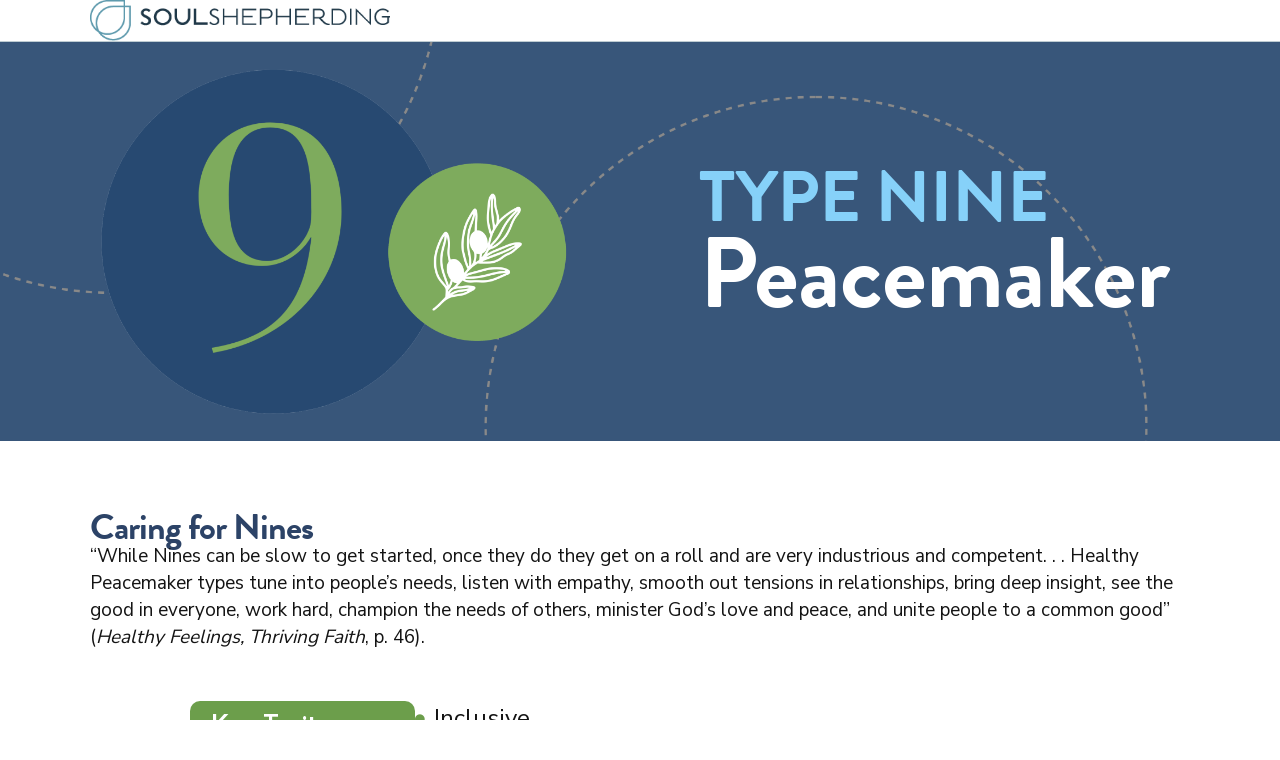

--- FILE ---
content_type: text/html; charset=UTF-8
request_url: https://assessments.soulshepherding.org/nine-peacemaker/
body_size: 13110
content:
<!DOCTYPE html>
<html dir="ltr" lang="en-US" prefix="og: https://ogp.me/ns#">
<head>
<meta charset="UTF-8" />
<meta name='viewport' content='width=device-width, initial-scale=1.0' />
<meta http-equiv='X-UA-Compatible' content='IE=edge' />
<link rel="profile" href="https://gmpg.org/xfn/11" />
<title>Nine: Peacemaker - Soulshepherding</title>

		<!-- All in One SEO 4.9.3 - aioseo.com -->
	<meta name="description" content="TYPE NINE Peacemaker Caring for Nines &quot;While Nines can be slow to get started, once they do they get on a roll and are very industrious and competent. . . Healthy Peacemaker types tune into people&#039;s needs, listen with empathy, smooth out tensions in relationships, bring deep insight, see the good in everyone, work hard," />
	<meta name="robots" content="max-image-preview:large" />
	<link rel="canonical" href="https://assessments.soulshepherding.org/nine-peacemaker/" />
	<meta name="generator" content="All in One SEO (AIOSEO) 4.9.3" />
		<meta property="og:locale" content="en_US" />
		<meta property="og:site_name" content="Soulshepherding - Journey of the Soul" />
		<meta property="og:type" content="article" />
		<meta property="og:title" content="Nine: Peacemaker - Soulshepherding" />
		<meta property="og:description" content="TYPE NINE Peacemaker Caring for Nines &quot;While Nines can be slow to get started, once they do they get on a roll and are very industrious and competent. . . Healthy Peacemaker types tune into people&#039;s needs, listen with empathy, smooth out tensions in relationships, bring deep insight, see the good in everyone, work hard," />
		<meta property="og:url" content="https://assessments.soulshepherding.org/nine-peacemaker/" />
		<meta property="og:image" content="https://assessments.soulshepherding.org/wp-content/uploads/2022/12/cropped-soul-shepherding-logo-1-1.webp" />
		<meta property="og:image:secure_url" content="https://assessments.soulshepherding.org/wp-content/uploads/2022/12/cropped-soul-shepherding-logo-1-1.webp" />
		<meta property="og:image:width" content="427" />
		<meta property="og:image:height" content="59" />
		<meta property="article:published_time" content="2023-03-27T14:47:03+00:00" />
		<meta property="article:modified_time" content="2023-09-05T04:13:25+00:00" />
		<meta name="twitter:card" content="summary_large_image" />
		<meta name="twitter:title" content="Nine: Peacemaker - Soulshepherding" />
		<meta name="twitter:description" content="TYPE NINE Peacemaker Caring for Nines &quot;While Nines can be slow to get started, once they do they get on a roll and are very industrious and competent. . . Healthy Peacemaker types tune into people&#039;s needs, listen with empathy, smooth out tensions in relationships, bring deep insight, see the good in everyone, work hard," />
		<meta name="twitter:image" content="https://assessments.soulshepherding.org/wp-content/uploads/2022/12/cropped-soul-shepherding-logo-1-1.webp" />
		<script type="application/ld+json" class="aioseo-schema">
			{"@context":"https:\/\/schema.org","@graph":[{"@type":"BreadcrumbList","@id":"https:\/\/assessments.soulshepherding.org\/nine-peacemaker\/#breadcrumblist","itemListElement":[{"@type":"ListItem","@id":"https:\/\/assessments.soulshepherding.org#listItem","position":1,"name":"Home","item":"https:\/\/assessments.soulshepherding.org","nextItem":{"@type":"ListItem","@id":"https:\/\/assessments.soulshepherding.org\/nine-peacemaker\/#listItem","name":"Nine: Peacemaker"}},{"@type":"ListItem","@id":"https:\/\/assessments.soulshepherding.org\/nine-peacemaker\/#listItem","position":2,"name":"Nine: Peacemaker","previousItem":{"@type":"ListItem","@id":"https:\/\/assessments.soulshepherding.org#listItem","name":"Home"}}]},{"@type":"Organization","@id":"https:\/\/assessments.soulshepherding.org\/#organization","name":"Soulshepherding","description":"Journey of the Soul","url":"https:\/\/assessments.soulshepherding.org\/","logo":{"@type":"ImageObject","url":"https:\/\/assessments.soulshepherding.org\/wp-content\/uploads\/2022\/12\/cropped-Screen-Shot-2022-12-16-at-2.15.22-PM.png","@id":"https:\/\/assessments.soulshepherding.org\/nine-peacemaker\/#organizationLogo","width":512,"height":512},"image":{"@id":"https:\/\/assessments.soulshepherding.org\/nine-peacemaker\/#organizationLogo"}},{"@type":"WebPage","@id":"https:\/\/assessments.soulshepherding.org\/nine-peacemaker\/#webpage","url":"https:\/\/assessments.soulshepherding.org\/nine-peacemaker\/","name":"Nine: Peacemaker - Soulshepherding","description":"TYPE NINE Peacemaker Caring for Nines \"While Nines can be slow to get started, once they do they get on a roll and are very industrious and competent. . . Healthy Peacemaker types tune into people's needs, listen with empathy, smooth out tensions in relationships, bring deep insight, see the good in everyone, work hard,","inLanguage":"en-US","isPartOf":{"@id":"https:\/\/assessments.soulshepherding.org\/#website"},"breadcrumb":{"@id":"https:\/\/assessments.soulshepherding.org\/nine-peacemaker\/#breadcrumblist"},"datePublished":"2023-03-27T14:47:03+00:00","dateModified":"2023-09-05T04:13:25+00:00"},{"@type":"WebSite","@id":"https:\/\/assessments.soulshepherding.org\/#website","url":"https:\/\/assessments.soulshepherding.org\/","name":"Soulshepherding","description":"Journey of the Soul","inLanguage":"en-US","publisher":{"@id":"https:\/\/assessments.soulshepherding.org\/#organization"}}]}
		</script>
		<!-- All in One SEO -->

<link rel='dns-prefetch' href='//www.googletagmanager.com' />
<link rel='dns-prefetch' href='//fonts.googleapis.com' />
<link href='https://fonts.gstatic.com' crossorigin rel='preconnect' />
<link rel="alternate" type="application/rss+xml" title="Soulshepherding &raquo; Feed" href="https://assessments.soulshepherding.org/feed/" />
<link rel="alternate" type="application/rss+xml" title="Soulshepherding &raquo; Comments Feed" href="https://assessments.soulshepherding.org/comments/feed/" />
<link rel="alternate" title="oEmbed (JSON)" type="application/json+oembed" href="https://assessments.soulshepherding.org/wp-json/oembed/1.0/embed?url=https%3A%2F%2Fassessments.soulshepherding.org%2Fnine-peacemaker%2F" />
<link rel="alternate" title="oEmbed (XML)" type="text/xml+oembed" href="https://assessments.soulshepherding.org/wp-json/oembed/1.0/embed?url=https%3A%2F%2Fassessments.soulshepherding.org%2Fnine-peacemaker%2F&#038;format=xml" />
<link rel="preload" href="https://assessments.soulshepherding.org/wp-content/plugins/bb-plugin/fonts/fontawesome/5.15.4/webfonts/fa-solid-900.woff2" as="font" type="font/woff2" crossorigin="anonymous">
<link rel="preload" href="https://assessments.soulshepherding.org/wp-content/plugins/bb-plugin/fonts/fontawesome/5.15.4/webfonts/fa-regular-400.woff2" as="font" type="font/woff2" crossorigin="anonymous">
<style id='wp-img-auto-sizes-contain-inline-css'>
img:is([sizes=auto i],[sizes^="auto," i]){contain-intrinsic-size:3000px 1500px}
/*# sourceURL=wp-img-auto-sizes-contain-inline-css */
</style>
<style id='wp-emoji-styles-inline-css'>

	img.wp-smiley, img.emoji {
		display: inline !important;
		border: none !important;
		box-shadow: none !important;
		height: 1em !important;
		width: 1em !important;
		margin: 0 0.07em !important;
		vertical-align: -0.1em !important;
		background: none !important;
		padding: 0 !important;
	}
/*# sourceURL=wp-emoji-styles-inline-css */
</style>
<style id='wp-block-library-inline-css'>
:root{--wp-block-synced-color:#7a00df;--wp-block-synced-color--rgb:122,0,223;--wp-bound-block-color:var(--wp-block-synced-color);--wp-editor-canvas-background:#ddd;--wp-admin-theme-color:#007cba;--wp-admin-theme-color--rgb:0,124,186;--wp-admin-theme-color-darker-10:#006ba1;--wp-admin-theme-color-darker-10--rgb:0,107,160.5;--wp-admin-theme-color-darker-20:#005a87;--wp-admin-theme-color-darker-20--rgb:0,90,135;--wp-admin-border-width-focus:2px}@media (min-resolution:192dpi){:root{--wp-admin-border-width-focus:1.5px}}.wp-element-button{cursor:pointer}:root .has-very-light-gray-background-color{background-color:#eee}:root .has-very-dark-gray-background-color{background-color:#313131}:root .has-very-light-gray-color{color:#eee}:root .has-very-dark-gray-color{color:#313131}:root .has-vivid-green-cyan-to-vivid-cyan-blue-gradient-background{background:linear-gradient(135deg,#00d084,#0693e3)}:root .has-purple-crush-gradient-background{background:linear-gradient(135deg,#34e2e4,#4721fb 50%,#ab1dfe)}:root .has-hazy-dawn-gradient-background{background:linear-gradient(135deg,#faaca8,#dad0ec)}:root .has-subdued-olive-gradient-background{background:linear-gradient(135deg,#fafae1,#67a671)}:root .has-atomic-cream-gradient-background{background:linear-gradient(135deg,#fdd79a,#004a59)}:root .has-nightshade-gradient-background{background:linear-gradient(135deg,#330968,#31cdcf)}:root .has-midnight-gradient-background{background:linear-gradient(135deg,#020381,#2874fc)}:root{--wp--preset--font-size--normal:16px;--wp--preset--font-size--huge:42px}.has-regular-font-size{font-size:1em}.has-larger-font-size{font-size:2.625em}.has-normal-font-size{font-size:var(--wp--preset--font-size--normal)}.has-huge-font-size{font-size:var(--wp--preset--font-size--huge)}.has-text-align-center{text-align:center}.has-text-align-left{text-align:left}.has-text-align-right{text-align:right}.has-fit-text{white-space:nowrap!important}#end-resizable-editor-section{display:none}.aligncenter{clear:both}.items-justified-left{justify-content:flex-start}.items-justified-center{justify-content:center}.items-justified-right{justify-content:flex-end}.items-justified-space-between{justify-content:space-between}.screen-reader-text{border:0;clip-path:inset(50%);height:1px;margin:-1px;overflow:hidden;padding:0;position:absolute;width:1px;word-wrap:normal!important}.screen-reader-text:focus{background-color:#ddd;clip-path:none;color:#444;display:block;font-size:1em;height:auto;left:5px;line-height:normal;padding:15px 23px 14px;text-decoration:none;top:5px;width:auto;z-index:100000}html :where(.has-border-color){border-style:solid}html :where([style*=border-top-color]){border-top-style:solid}html :where([style*=border-right-color]){border-right-style:solid}html :where([style*=border-bottom-color]){border-bottom-style:solid}html :where([style*=border-left-color]){border-left-style:solid}html :where([style*=border-width]){border-style:solid}html :where([style*=border-top-width]){border-top-style:solid}html :where([style*=border-right-width]){border-right-style:solid}html :where([style*=border-bottom-width]){border-bottom-style:solid}html :where([style*=border-left-width]){border-left-style:solid}html :where(img[class*=wp-image-]){height:auto;max-width:100%}:where(figure){margin:0 0 1em}html :where(.is-position-sticky){--wp-admin--admin-bar--position-offset:var(--wp-admin--admin-bar--height,0px)}@media screen and (max-width:600px){html :where(.is-position-sticky){--wp-admin--admin-bar--position-offset:0px}}

/*# sourceURL=wp-block-library-inline-css */
</style><style id='global-styles-inline-css'>
:root{--wp--preset--aspect-ratio--square: 1;--wp--preset--aspect-ratio--4-3: 4/3;--wp--preset--aspect-ratio--3-4: 3/4;--wp--preset--aspect-ratio--3-2: 3/2;--wp--preset--aspect-ratio--2-3: 2/3;--wp--preset--aspect-ratio--16-9: 16/9;--wp--preset--aspect-ratio--9-16: 9/16;--wp--preset--color--black: #000000;--wp--preset--color--cyan-bluish-gray: #abb8c3;--wp--preset--color--white: #ffffff;--wp--preset--color--pale-pink: #f78da7;--wp--preset--color--vivid-red: #cf2e2e;--wp--preset--color--luminous-vivid-orange: #ff6900;--wp--preset--color--luminous-vivid-amber: #fcb900;--wp--preset--color--light-green-cyan: #7bdcb5;--wp--preset--color--vivid-green-cyan: #00d084;--wp--preset--color--pale-cyan-blue: #8ed1fc;--wp--preset--color--vivid-cyan-blue: #0693e3;--wp--preset--color--vivid-purple: #9b51e0;--wp--preset--color--fl-heading-text: #333333;--wp--preset--color--fl-body-bg: #ffffff;--wp--preset--color--fl-body-text: #141414;--wp--preset--color--fl-accent: #2b7bb9;--wp--preset--color--fl-accent-hover: #2b7bb9;--wp--preset--color--fl-topbar-bg: #ffffff;--wp--preset--color--fl-topbar-text: #000000;--wp--preset--color--fl-topbar-link: #428bca;--wp--preset--color--fl-topbar-hover: #428bca;--wp--preset--color--fl-header-bg: #ffffff;--wp--preset--color--fl-header-text: #000000;--wp--preset--color--fl-header-link: #428bca;--wp--preset--color--fl-header-hover: #428bca;--wp--preset--color--fl-nav-bg: #ffffff;--wp--preset--color--fl-nav-link: #428bca;--wp--preset--color--fl-nav-hover: #428bca;--wp--preset--color--fl-content-bg: #ffffff;--wp--preset--color--fl-footer-widgets-bg: #ffffff;--wp--preset--color--fl-footer-widgets-text: #000000;--wp--preset--color--fl-footer-widgets-link: #428bca;--wp--preset--color--fl-footer-widgets-hover: #428bca;--wp--preset--color--fl-footer-bg: #ffffff;--wp--preset--color--fl-footer-text: #000000;--wp--preset--color--fl-footer-link: #428bca;--wp--preset--color--fl-footer-hover: #428bca;--wp--preset--gradient--vivid-cyan-blue-to-vivid-purple: linear-gradient(135deg,rgb(6,147,227) 0%,rgb(155,81,224) 100%);--wp--preset--gradient--light-green-cyan-to-vivid-green-cyan: linear-gradient(135deg,rgb(122,220,180) 0%,rgb(0,208,130) 100%);--wp--preset--gradient--luminous-vivid-amber-to-luminous-vivid-orange: linear-gradient(135deg,rgb(252,185,0) 0%,rgb(255,105,0) 100%);--wp--preset--gradient--luminous-vivid-orange-to-vivid-red: linear-gradient(135deg,rgb(255,105,0) 0%,rgb(207,46,46) 100%);--wp--preset--gradient--very-light-gray-to-cyan-bluish-gray: linear-gradient(135deg,rgb(238,238,238) 0%,rgb(169,184,195) 100%);--wp--preset--gradient--cool-to-warm-spectrum: linear-gradient(135deg,rgb(74,234,220) 0%,rgb(151,120,209) 20%,rgb(207,42,186) 40%,rgb(238,44,130) 60%,rgb(251,105,98) 80%,rgb(254,248,76) 100%);--wp--preset--gradient--blush-light-purple: linear-gradient(135deg,rgb(255,206,236) 0%,rgb(152,150,240) 100%);--wp--preset--gradient--blush-bordeaux: linear-gradient(135deg,rgb(254,205,165) 0%,rgb(254,45,45) 50%,rgb(107,0,62) 100%);--wp--preset--gradient--luminous-dusk: linear-gradient(135deg,rgb(255,203,112) 0%,rgb(199,81,192) 50%,rgb(65,88,208) 100%);--wp--preset--gradient--pale-ocean: linear-gradient(135deg,rgb(255,245,203) 0%,rgb(182,227,212) 50%,rgb(51,167,181) 100%);--wp--preset--gradient--electric-grass: linear-gradient(135deg,rgb(202,248,128) 0%,rgb(113,206,126) 100%);--wp--preset--gradient--midnight: linear-gradient(135deg,rgb(2,3,129) 0%,rgb(40,116,252) 100%);--wp--preset--font-size--small: 13px;--wp--preset--font-size--medium: 20px;--wp--preset--font-size--large: 36px;--wp--preset--font-size--x-large: 42px;--wp--preset--spacing--20: 0.44rem;--wp--preset--spacing--30: 0.67rem;--wp--preset--spacing--40: 1rem;--wp--preset--spacing--50: 1.5rem;--wp--preset--spacing--60: 2.25rem;--wp--preset--spacing--70: 3.38rem;--wp--preset--spacing--80: 5.06rem;--wp--preset--shadow--natural: 6px 6px 9px rgba(0, 0, 0, 0.2);--wp--preset--shadow--deep: 12px 12px 50px rgba(0, 0, 0, 0.4);--wp--preset--shadow--sharp: 6px 6px 0px rgba(0, 0, 0, 0.2);--wp--preset--shadow--outlined: 6px 6px 0px -3px rgb(255, 255, 255), 6px 6px rgb(0, 0, 0);--wp--preset--shadow--crisp: 6px 6px 0px rgb(0, 0, 0);}:where(.is-layout-flex){gap: 0.5em;}:where(.is-layout-grid){gap: 0.5em;}body .is-layout-flex{display: flex;}.is-layout-flex{flex-wrap: wrap;align-items: center;}.is-layout-flex > :is(*, div){margin: 0;}body .is-layout-grid{display: grid;}.is-layout-grid > :is(*, div){margin: 0;}:where(.wp-block-columns.is-layout-flex){gap: 2em;}:where(.wp-block-columns.is-layout-grid){gap: 2em;}:where(.wp-block-post-template.is-layout-flex){gap: 1.25em;}:where(.wp-block-post-template.is-layout-grid){gap: 1.25em;}.has-black-color{color: var(--wp--preset--color--black) !important;}.has-cyan-bluish-gray-color{color: var(--wp--preset--color--cyan-bluish-gray) !important;}.has-white-color{color: var(--wp--preset--color--white) !important;}.has-pale-pink-color{color: var(--wp--preset--color--pale-pink) !important;}.has-vivid-red-color{color: var(--wp--preset--color--vivid-red) !important;}.has-luminous-vivid-orange-color{color: var(--wp--preset--color--luminous-vivid-orange) !important;}.has-luminous-vivid-amber-color{color: var(--wp--preset--color--luminous-vivid-amber) !important;}.has-light-green-cyan-color{color: var(--wp--preset--color--light-green-cyan) !important;}.has-vivid-green-cyan-color{color: var(--wp--preset--color--vivid-green-cyan) !important;}.has-pale-cyan-blue-color{color: var(--wp--preset--color--pale-cyan-blue) !important;}.has-vivid-cyan-blue-color{color: var(--wp--preset--color--vivid-cyan-blue) !important;}.has-vivid-purple-color{color: var(--wp--preset--color--vivid-purple) !important;}.has-black-background-color{background-color: var(--wp--preset--color--black) !important;}.has-cyan-bluish-gray-background-color{background-color: var(--wp--preset--color--cyan-bluish-gray) !important;}.has-white-background-color{background-color: var(--wp--preset--color--white) !important;}.has-pale-pink-background-color{background-color: var(--wp--preset--color--pale-pink) !important;}.has-vivid-red-background-color{background-color: var(--wp--preset--color--vivid-red) !important;}.has-luminous-vivid-orange-background-color{background-color: var(--wp--preset--color--luminous-vivid-orange) !important;}.has-luminous-vivid-amber-background-color{background-color: var(--wp--preset--color--luminous-vivid-amber) !important;}.has-light-green-cyan-background-color{background-color: var(--wp--preset--color--light-green-cyan) !important;}.has-vivid-green-cyan-background-color{background-color: var(--wp--preset--color--vivid-green-cyan) !important;}.has-pale-cyan-blue-background-color{background-color: var(--wp--preset--color--pale-cyan-blue) !important;}.has-vivid-cyan-blue-background-color{background-color: var(--wp--preset--color--vivid-cyan-blue) !important;}.has-vivid-purple-background-color{background-color: var(--wp--preset--color--vivid-purple) !important;}.has-black-border-color{border-color: var(--wp--preset--color--black) !important;}.has-cyan-bluish-gray-border-color{border-color: var(--wp--preset--color--cyan-bluish-gray) !important;}.has-white-border-color{border-color: var(--wp--preset--color--white) !important;}.has-pale-pink-border-color{border-color: var(--wp--preset--color--pale-pink) !important;}.has-vivid-red-border-color{border-color: var(--wp--preset--color--vivid-red) !important;}.has-luminous-vivid-orange-border-color{border-color: var(--wp--preset--color--luminous-vivid-orange) !important;}.has-luminous-vivid-amber-border-color{border-color: var(--wp--preset--color--luminous-vivid-amber) !important;}.has-light-green-cyan-border-color{border-color: var(--wp--preset--color--light-green-cyan) !important;}.has-vivid-green-cyan-border-color{border-color: var(--wp--preset--color--vivid-green-cyan) !important;}.has-pale-cyan-blue-border-color{border-color: var(--wp--preset--color--pale-cyan-blue) !important;}.has-vivid-cyan-blue-border-color{border-color: var(--wp--preset--color--vivid-cyan-blue) !important;}.has-vivid-purple-border-color{border-color: var(--wp--preset--color--vivid-purple) !important;}.has-vivid-cyan-blue-to-vivid-purple-gradient-background{background: var(--wp--preset--gradient--vivid-cyan-blue-to-vivid-purple) !important;}.has-light-green-cyan-to-vivid-green-cyan-gradient-background{background: var(--wp--preset--gradient--light-green-cyan-to-vivid-green-cyan) !important;}.has-luminous-vivid-amber-to-luminous-vivid-orange-gradient-background{background: var(--wp--preset--gradient--luminous-vivid-amber-to-luminous-vivid-orange) !important;}.has-luminous-vivid-orange-to-vivid-red-gradient-background{background: var(--wp--preset--gradient--luminous-vivid-orange-to-vivid-red) !important;}.has-very-light-gray-to-cyan-bluish-gray-gradient-background{background: var(--wp--preset--gradient--very-light-gray-to-cyan-bluish-gray) !important;}.has-cool-to-warm-spectrum-gradient-background{background: var(--wp--preset--gradient--cool-to-warm-spectrum) !important;}.has-blush-light-purple-gradient-background{background: var(--wp--preset--gradient--blush-light-purple) !important;}.has-blush-bordeaux-gradient-background{background: var(--wp--preset--gradient--blush-bordeaux) !important;}.has-luminous-dusk-gradient-background{background: var(--wp--preset--gradient--luminous-dusk) !important;}.has-pale-ocean-gradient-background{background: var(--wp--preset--gradient--pale-ocean) !important;}.has-electric-grass-gradient-background{background: var(--wp--preset--gradient--electric-grass) !important;}.has-midnight-gradient-background{background: var(--wp--preset--gradient--midnight) !important;}.has-small-font-size{font-size: var(--wp--preset--font-size--small) !important;}.has-medium-font-size{font-size: var(--wp--preset--font-size--medium) !important;}.has-large-font-size{font-size: var(--wp--preset--font-size--large) !important;}.has-x-large-font-size{font-size: var(--wp--preset--font-size--x-large) !important;}
/*# sourceURL=global-styles-inline-css */
</style>

<style id='classic-theme-styles-inline-css'>
/*! This file is auto-generated */
.wp-block-button__link{color:#fff;background-color:#32373c;border-radius:9999px;box-shadow:none;text-decoration:none;padding:calc(.667em + 2px) calc(1.333em + 2px);font-size:1.125em}.wp-block-file__button{background:#32373c;color:#fff;text-decoration:none}
/*# sourceURL=/wp-includes/css/classic-themes.min.css */
</style>
<link rel='stylesheet' id='ss-style-css' href='https://assessments.soulshepherding.org/wp-content/plugins/Soul-Shepherding-Custom-WP-Plugin-main/style.css' media='all' />
<link rel='stylesheet' id='font-awesome-5-css' href='https://assessments.soulshepherding.org/wp-content/plugins/bb-plugin/fonts/fontawesome/5.15.4/css/all.min.css?ver=2.9.4.2' media='all' />
<link rel='stylesheet' id='fl-builder-layout-527-css' href='https://assessments.soulshepherding.org/wp-content/uploads/bb-plugin/cache/527-layout.css?ver=d835ecbf6614bc50b56622a53fbc01a5' media='all' />
<link rel='stylesheet' id='fl-builder-layout-bundle-fcc72b2e32f2305ced8a5281a72e5baf-css' href='https://assessments.soulshepherding.org/wp-content/uploads/bb-plugin/cache/fcc72b2e32f2305ced8a5281a72e5baf-layout-bundle.css?ver=2.9.4.2-1.5.2.1-20251125200437' media='all' />
<link rel='stylesheet' id='jquery-magnificpopup-css' href='https://assessments.soulshepherding.org/wp-content/plugins/bb-plugin/css/jquery.magnificpopup.min.css?ver=2.9.4.2' media='all' />
<link rel='stylesheet' id='base-css' href='https://assessments.soulshepherding.org/wp-content/themes/bb-theme/css/base.min.css?ver=1.7.19.1' media='all' />
<link rel='stylesheet' id='fl-automator-skin-css' href='https://assessments.soulshepherding.org/wp-content/uploads/bb-theme/skin-693826a99634d.css?ver=1.7.19.1' media='all' />
<link rel='stylesheet' id='fl-child-theme-css' href='https://assessments.soulshepherding.org/wp-content/themes/bb-theme-child/style.css?ver=264b21d288c08be5abb2abf793c9053e' media='all' />
<link rel='stylesheet' id='fl-builder-google-fonts-72e6983b129d2a380cdde0b03ca56c3e-css' href='//fonts.googleapis.com/css?family=Nunito+Sans%3A300%2C400%2C700%7CJosefin+Sans%3A600&#038;ver=6.9' media='all' />
<script src="https://assessments.soulshepherding.org/wp-includes/js/jquery/jquery.min.js?ver=3.7.1" id="jquery-core-js"></script>
<script src="https://assessments.soulshepherding.org/wp-includes/js/jquery/jquery-migrate.min.js?ver=3.4.1" id="jquery-migrate-js"></script>

<!-- Google tag (gtag.js) snippet added by Site Kit -->
<!-- Google Analytics snippet added by Site Kit -->
<script src="https://www.googletagmanager.com/gtag/js?id=G-EXD8KXSNPY" id="google_gtagjs-js" async></script>
<script id="google_gtagjs-js-after">
window.dataLayer = window.dataLayer || [];function gtag(){dataLayer.push(arguments);}
gtag("set","linker",{"domains":["assessments.soulshepherding.org"]});
gtag("js", new Date());
gtag("set", "developer_id.dZTNiMT", true);
gtag("config", "G-EXD8KXSNPY");
//# sourceURL=google_gtagjs-js-after
</script>
<link rel="https://api.w.org/" href="https://assessments.soulshepherding.org/wp-json/" /><link rel="alternate" title="JSON" type="application/json" href="https://assessments.soulshepherding.org/wp-json/wp/v2/pages/527" /><link rel="EditURI" type="application/rsd+xml" title="RSD" href="https://assessments.soulshepherding.org/xmlrpc.php?rsd" />
<meta name="generator" content="Site Kit by Google 1.170.0" />		<script type="text/javascript">
				(function(c,l,a,r,i,t,y){
					c[a]=c[a]||function(){(c[a].q=c[a].q||[]).push(arguments)};t=l.createElement(r);t.async=1;
					t.src="https://www.clarity.ms/tag/"+i+"?ref=wordpress";y=l.getElementsByTagName(r)[0];y.parentNode.insertBefore(t,y);
				})(window, document, "clarity", "script", "tusjeablcu");
		</script>
		<!-- Google Tag Manager -->
<script>(function(w,d,s,l,i){w[l]=w[l]||[];w[l].push({'gtm.start':
new Date().getTime(),event:'gtm.js'});var f=d.getElementsByTagName(s)[0],
j=d.createElement(s),dl=l!='dataLayer'?'&l='+l:'';j.async=true;j.src=
'https://www.googletagmanager.com/gtm.js?id='+i+dl;f.parentNode.insertBefore(j,f);
})(window,document,'script','dataLayer','GTM-NBC5FCW');</script>
<!-- End Google Tag Manager -->
<link rel="icon" href="https://assessments.soulshepherding.org/wp-content/uploads/2022/12/cropped-Screen-Shot-2022-12-16-at-2.15.22-PM-32x32.png" sizes="32x32" />
<link rel="icon" href="https://assessments.soulshepherding.org/wp-content/uploads/2022/12/cropped-Screen-Shot-2022-12-16-at-2.15.22-PM-192x192.png" sizes="192x192" />
<link rel="apple-touch-icon" href="https://assessments.soulshepherding.org/wp-content/uploads/2022/12/cropped-Screen-Shot-2022-12-16-at-2.15.22-PM-180x180.png" />
<meta name="msapplication-TileImage" content="https://assessments.soulshepherding.org/wp-content/uploads/2022/12/cropped-Screen-Shot-2022-12-16-at-2.15.22-PM-270x270.png" />
		<style id="wp-custom-css">
			/* FONTS - Start */

h1,
h1 a,
h2,
h2 a,
h3,
h3 a,
h4,
h4 a,
h5,
h5 a,
h6,
h6 a,
.graph-container .label a,
.graph-container .rate,
.fl-callout-title a {
	font-family: "brandon-grotesque",sans-serif;
	font-weight: 600;
  line-height: 0.9em;
}

a,
.fl-module-content .fl-button-wrap a.fl-button  {
	font-family: 'Roboto', sans-serif;
	font-weight: 500;
}

/* FONTS - End */

/* PREVENT CLICK ON HIGHLIGHTED TEXT | Commented out while dev
.noclick {
	pointer-events: none;
}
*/


/* NUMBERED LIST STYLING*/

ol {
    counter-reset:li; /* Initiate a counter */
    margin-left:0; /* Remove the default left margin */
    padding-left:0; /* Remove the default left padding */
}
ol > li {
    position:relative; /* Create a positioning context */
    margin:0 0 10px 3em; /* Give each list item a left margin to make room for the numbers */
    padding:6px 10px; /* Add some spacing around the content */
    list-style:none; /* Disable the normal item numbering */
}
ol > li:before {
    content:counter(li); /* Use the counter as content */
    counter-increment:li; /* Increment the counter by 1 */
    /* Position and style the number */
    position:absolute;
    left:-2em;
    -moz-box-sizing:border-box;
    -webkit-box-sizing:border-box;
    box-sizing:border-box;
    width:1.5em;
    /* Some space between the number and the content in browsers that support
       generated content but not positioning it (Camino 2 is one example) */

	border-radius: 50%;
    color:#000000;
    background:#ffffff;
    font-weight:bold;
    font-family:"josefin sans", sans-serif;
    text-align:center;
	font-size: 20px;
}
li ol,
li ul {margin-top:6px;}
ol ol li:last-child {margin-bottom:0;}		</style>
		<link rel="stylesheet" href="https://use.typekit.net/qcq4uqw.css">
<link rel="preconnect" href="https://fonts.googleapis.com">
<link rel="preconnect" href="https://fonts.gstatic.com" crossorigin>
<link href="https://fonts.googleapis.com/css2?family=Roboto:wght@500&display=swap" rel="stylesheet">
</head>
<body data-rsssl=1 class="wp-singular page-template-default page page-id-527 wp-theme-bb-theme wp-child-theme-bb-theme-child fl-builder fl-builder-2-9-4-2 fl-themer-1-5-2-1-20251125200437 fl-theme-1-7-19-1 fl-no-js fl-theme-builder-header fl-theme-builder-header-header fl-theme-builder-footer fl-theme-builder-footer-footer fl-framework-base fl-preset-default fl-full-width fl-search-active" itemscope="itemscope" itemtype="https://schema.org/WebPage">
<!-- Google Tag Manager (noscript) -->
<noscript><iframe src="https://www.googletagmanager.com/ns.html?id=GTM-NBC5FCW"
height="0" width="0" style="display:none;visibility:hidden"></iframe></noscript>
<!-- End Google Tag Manager (noscript) -->

<a aria-label="Skip to content" class="fl-screen-reader-text" href="#fl-main-content">Skip to content</a><div class="fl-page">
	<header class="fl-builder-content fl-builder-content-33 fl-builder-global-templates-locked" data-post-id="33" data-type="header" data-sticky="0" data-sticky-on="" data-sticky-breakpoint="medium" data-shrink="0" data-overlay="0" data-overlay-bg="transparent" data-shrink-image-height="50px" role="banner" itemscope="itemscope" itemtype="http://schema.org/WPHeader"><div class="fl-row fl-row-full-width fl-row-bg-color fl-node-16tq4px9hrsv fl-row-default-height fl-row-align-center" data-node="16tq4px9hrsv">
	<div class="fl-row-content-wrap">
						<div class="fl-row-content fl-row-fixed-width fl-node-content">
		
<div class="fl-col-group fl-node-u3w0s867p4ht fl-col-group-equal-height fl-col-group-align-center fl-col-group-custom-width" data-node="u3w0s867p4ht">
			<div class="fl-col fl-node-4riu91whj70z fl-col-bg-color fl-col-small-custom-width" data-node="4riu91whj70z">
	<div class="fl-col-content fl-node-content"><div class="fl-module fl-module-photo fl-node-8xm9diqzpwuv" data-node="8xm9diqzpwuv">
	<div class="fl-module-content fl-node-content">
		<div class="fl-photo fl-photo-align-left" itemscope itemtype="https://schema.org/ImageObject">
	<div class="fl-photo-content fl-photo-img-webp">
				<a href="https://soulshepherding.org/" target="_blank" rel="noopener"  itemprop="url">
				<img loading="lazy" decoding="async" class="fl-photo-img wp-image-30 size-full" src="https://assessments.soulshepherding.org/wp-content/uploads/2022/12/cropped-soul-shepherding-logo-1-1.webp" alt="cropped-soul-shepherding-logo-1 (1)" itemprop="image" height="59" width="427" title="cropped-soul-shepherding-logo-1 (1)"  data-no-lazy="1" srcset="https://assessments.soulshepherding.org/wp-content/uploads/2022/12/cropped-soul-shepherding-logo-1-1.webp 427w, https://assessments.soulshepherding.org/wp-content/uploads/2022/12/cropped-soul-shepherding-logo-1-1-300x41.webp 300w" sizes="auto, (max-width: 427px) 100vw, 427px" />
				</a>
					</div>
	</div>
	</div>
</div>
</div>
</div>
	</div>
		</div>
	</div>
</div>
</header>	<div id="fl-main-content" class="fl-page-content" itemprop="mainContentOfPage" role="main">

		
<div class="fl-content-full container">
	<div class="row">
		<div class="fl-content col-md-12">
			<article class="fl-post post-527 page type-page status-publish hentry" id="fl-post-527" itemscope="itemscope" itemtype="https://schema.org/CreativeWork">

			<div class="fl-post-content clearfix" itemprop="text">
		<div class="fl-builder-content fl-builder-content-527 fl-builder-content-primary fl-builder-global-templates-locked" data-post-id="527"><div class="fl-row fl-row-full-width fl-row-bg-photo fl-node-etmckhilodg3 fl-row-custom-height fl-row-align-center" data-node="etmckhilodg3">
	<div class="fl-row-content-wrap">
						<div class="fl-row-content fl-row-fixed-width fl-node-content">
		
<div class="fl-col-group fl-node-mr2siblvgjzh fl-col-group-custom-width fl-col-group-equal-height fl-col-group-align-center" data-node="mr2siblvgjzh">
			<div class="fl-col fl-node-ojihme1a706g fl-col-bg-color fl-col-small" data-node="ojihme1a706g">
	<div class="fl-col-content fl-node-content"><div class="fl-module fl-module-photo fl-node-8it3zghs5b2x" data-node="8it3zghs5b2x">
	<div class="fl-module-content fl-node-content">
		<div class="fl-photo fl-photo-align-center" itemscope itemtype="https://schema.org/ImageObject">
	<div class="fl-photo-content fl-photo-img-png">
				<img fetchpriority="high" decoding="async" class="fl-photo-img wp-image-531 size-full" src="https://assessments.soulshepherding.org/wp-content/uploads/2023/03/9.png" alt="9" itemprop="image" height="1312" width="1340" title="9" srcset="https://assessments.soulshepherding.org/wp-content/uploads/2023/03/9.png 1340w, https://assessments.soulshepherding.org/wp-content/uploads/2023/03/9-300x294.png 300w, https://assessments.soulshepherding.org/wp-content/uploads/2023/03/9-1024x1003.png 1024w, https://assessments.soulshepherding.org/wp-content/uploads/2023/03/9-768x752.png 768w" sizes="(max-width: 1340px) 100vw, 1340px" />
					</div>
	</div>
	</div>
</div>
</div>
</div>
			<div class="fl-col fl-node-v0ang8qksjfy fl-col-bg-color fl-col-small fl-col-small-custom-width" data-node="v0ang8qksjfy">
	<div class="fl-col-content fl-node-content"><div class="fl-module fl-module-photo fl-node-3yukgfsnowrx" data-node="3yukgfsnowrx">
	<div class="fl-module-content fl-node-content">
		<div class="fl-photo fl-photo-align-left" itemscope itemtype="https://schema.org/ImageObject">
	<div class="fl-photo-content fl-photo-img-png">
				<img loading="lazy" decoding="async" class="fl-photo-img wp-image-529 size-full" src="https://assessments.soulshepherding.org/wp-content/uploads/2023/03/Type-9-–-Symbol.png" alt="Type 9 – Symbol" itemprop="image" height="1312" width="1340" title="Type 9 – Symbol" srcset="https://assessments.soulshepherding.org/wp-content/uploads/2023/03/Type-9-–-Symbol.png 1340w, https://assessments.soulshepherding.org/wp-content/uploads/2023/03/Type-9-–-Symbol-300x294.png 300w, https://assessments.soulshepherding.org/wp-content/uploads/2023/03/Type-9-–-Symbol-1024x1003.png 1024w, https://assessments.soulshepherding.org/wp-content/uploads/2023/03/Type-9-–-Symbol-768x752.png 768w" sizes="auto, (max-width: 1340px) 100vw, 1340px" />
					</div>
	</div>
	</div>
</div>
</div>
</div>
			<div class="fl-col fl-node-k9cx67uah5qn fl-col-bg-color fl-col-small" data-node="k9cx67uah5qn">
	<div class="fl-col-content fl-node-content"><div class="fl-module fl-module-heading fl-node-c0jkgt9i1ds5" data-node="c0jkgt9i1ds5">
	<div class="fl-module-content fl-node-content">
		<h1 class="fl-heading">
		<span class="fl-heading-text">TYPE NINE</span>
	</h1>
	</div>
</div>
<div class="fl-module fl-module-heading fl-node-43jz9fbr6kqs" data-node="43jz9fbr6kqs">
	<div class="fl-module-content fl-node-content">
		<h1 class="fl-heading">
		<span class="fl-heading-text">Peacemaker</span>
	</h1>
	</div>
</div>
</div>
</div>
	</div>
		</div>
	</div>
</div>
<div class="fl-row fl-row-full-width fl-row-bg-none fl-node-gan2ml5bsq9t fl-row-default-height fl-row-align-center" data-node="gan2ml5bsq9t">
	<div class="fl-row-content-wrap">
						<div class="fl-row-content fl-row-fixed-width fl-node-content">
		
<div class="fl-col-group fl-node-lcihym12a4s7" data-node="lcihym12a4s7">
			<div class="fl-col fl-node-s5jpuzfnh6ro fl-col-bg-color" data-node="s5jpuzfnh6ro">
	<div class="fl-col-content fl-node-content"><div class="fl-module fl-module-heading fl-node-d6l4tav7km85" data-node="d6l4tav7km85">
	<div class="fl-module-content fl-node-content">
		<h2 class="fl-heading">
		<span class="fl-heading-text">Caring for Nines</span>
	</h2>
	</div>
</div>
<div class="fl-module fl-module-rich-text fl-node-cwq69ku18x7h" data-node="cwq69ku18x7h">
	<div class="fl-module-content fl-node-content">
		<div class="fl-rich-text">
	<p><span style="font-weight: 400;">“While Nines can be slow to get started, once they do they get on a roll and are very industrious and competent. . . Healthy Peacemaker types tune into people’s needs, listen with empathy, smooth out tensions in relationships, bring deep insight, see the good in everyone, work hard, champion the needs of others, minister God’s love and peace, and unite people to a common good” (</span><i><span style="font-weight: 400;">Healthy Feelings, Thriving Faith</span></i><span style="font-weight: 400;">, p. 46).</span></p>
</div>
	</div>
</div>
</div>
</div>
	</div>
		</div>
	</div>
</div>
<div class="fl-row fl-row-full-width fl-row-bg-none fl-node-y87s4xahgz50 fl-row-default-height fl-row-align-center" data-node="y87s4xahgz50">
	<div class="fl-row-content-wrap">
						<div class="fl-row-content fl-row-fixed-width fl-node-content">
		
<div class="fl-col-group fl-node-ry54if1b86at fl-col-group-custom-width" data-node="ry54if1b86at">
			<div class="fl-col fl-node-8gcdshmj43a2 fl-col-bg-color fl-col-small fl-col-small-custom-width" data-node="8gcdshmj43a2">
	<div class="fl-col-content fl-node-content"><div class="fl-module fl-module-heading fl-node-n1co5i72vgzw" data-node="n1co5i72vgzw">
	<div class="fl-module-content fl-node-content">
		<h2 class="fl-heading">
		<span class="fl-heading-text">Key Traits</span>
	</h2>
	</div>
</div>
</div>
</div>
			<div class="fl-col fl-node-ag2f0xycum5v fl-col-bg-color" data-node="ag2f0xycum5v">
	<div class="fl-col-content fl-node-content"><div class="fl-module fl-module-list fl-node-g83y6eo4a9ij" data-node="g83y6eo4a9ij">
	<div class="fl-module-content fl-node-content">
		<div class="fl-list fl-list-regular" role="list">	<div role="listitem" class="fl-list-item fl-list-item-0">
		<div class="fl-list-item-wrapper">
			<div class="fl-list-item-content"><span class="fl-list-item-content-icon"><i class="fl-list-item-icon fas fa-circle" aria-hidden="true"></i></span> <div class="fl-list-item-content-text"><p><span style="font-weight: 400;">Inclusive</span></p></div></div>		</div>
	</div>
		<div role="listitem" class="fl-list-item fl-list-item-1">
		<div class="fl-list-item-wrapper">
			<div class="fl-list-item-content"><span class="fl-list-item-content-icon"><i class="fl-list-item-icon fas fa-circle" aria-hidden="true"></i></span> <div class="fl-list-item-content-text"><p><span style="font-weight: 400;">Optimistic</span></p></div></div>		</div>
	</div>
		<div role="listitem" class="fl-list-item fl-list-item-2">
		<div class="fl-list-item-wrapper">
			<div class="fl-list-item-content"><span class="fl-list-item-content-icon"><i class="fl-list-item-icon fas fa-circle" aria-hidden="true"></i></span> <div class="fl-list-item-content-text"><p><span style="font-weight: 400;">Reassuring</span></p></div></div>		</div>
	</div>
		<div role="listitem" class="fl-list-item fl-list-item-3">
		<div class="fl-list-item-wrapper">
			<div class="fl-list-item-content"><span class="fl-list-item-content-icon"><i class="fl-list-item-icon fas fa-circle" aria-hidden="true"></i></span> <div class="fl-list-item-content-text"><p><span style="font-weight: 400;">Slow to start</span></p></div></div>		</div>
	</div>
		<div role="listitem" class="fl-list-item fl-list-item-4">
		<div class="fl-list-item-wrapper">
			<div class="fl-list-item-content"><span class="fl-list-item-content-icon"><i class="fl-list-item-icon fas fa-circle" aria-hidden="true"></i></span> <div class="fl-list-item-content-text"><p><span style="font-weight: 400;">Go with flow</span></p></div></div>		</div>
	</div>
		<div role="listitem" class="fl-list-item fl-list-item-5">
		<div class="fl-list-item-wrapper">
			<div class="fl-list-item-content"><span class="fl-list-item-content-icon"><i class="fl-list-item-icon fas fa-circle" aria-hidden="true"></i></span> <div class="fl-list-item-content-text"><p><span style="font-weight: 400;">Merging</span></p></div></div>		</div>
	</div>
		<div role="listitem" class="fl-list-item fl-list-item-6">
		<div class="fl-list-item-wrapper">
			<div class="fl-list-item-content"><span class="fl-list-item-content-icon"><i class="fl-list-item-icon fas fa-circle" aria-hidden="true"></i></span> <div class="fl-list-item-content-text"><p><span style="font-weight: 400;">Acquiescing</span></p></div></div>		</div>
	</div>
	</div>	</div>
</div>
</div>
</div>
	</div>

<div class="fl-col-group fl-node-6xedsi4w3yhz fl-col-group-equal-height fl-col-group-align-top" data-node="6xedsi4w3yhz">
			<div class="fl-col fl-node-ndwioebpuz0y fl-col-bg-color fl-col-small fl-col-has-cols" data-node="ndwioebpuz0y">
	<div class="fl-col-content fl-node-content">
<div class="fl-col-group fl-node-wxi3t5vgbzor fl-col-group-nested" data-node="wxi3t5vgbzor">
			<div class="fl-col fl-node-ukvqtiyabx7s fl-col-bg-color" data-node="ukvqtiyabx7s">
	<div class="fl-col-content fl-node-content"><div class="fl-module fl-module-heading fl-node-m7p0cynlsjk6" data-node="m7p0cynlsjk6">
	<div class="fl-module-content fl-node-content">
		<h2 class="fl-heading">
		<span class="fl-heading-text">Personality Dynamics</span>
	</h2>
	</div>
</div>
</div>
</div>
	</div>
</div>
</div>
			<div class="fl-col fl-node-9ib6grsux37t fl-col-bg-color" data-node="9ib6grsux37t">
	<div class="fl-col-content fl-node-content"><div class="fl-module fl-module-rich-text fl-node-aoiyxb0lmpqd" data-node="aoiyxb0lmpqd">
	<div class="fl-module-content fl-node-content">
		<div class="fl-rich-text">
	<p><span style="font-weight: 400;">These three factors may contribute to someone becoming a Nine:</span></p>
</div>
	</div>
</div>
</div>
</div>
	</div>
		</div>
	</div>
</div>
<div class="fl-row fl-row-full-width fl-row-bg-none fl-node-9v3g578rdaui fl-row-default-height fl-row-align-center" data-node="9v3g578rdaui">
	<div class="fl-row-content-wrap">
						<div class="fl-row-content fl-row-fixed-width fl-node-content">
		
<div class="fl-col-group fl-node-0ewa4rcnf1o3 fl-col-group-equal-height fl-col-group-align-center" data-node="0ewa4rcnf1o3">
			<div class="fl-col fl-node-nvmr4w0tqf38 fl-col-bg-color fl-col-has-cols" data-node="nvmr4w0tqf38">
	<div class="fl-col-content fl-node-content">
<div class="fl-col-group fl-node-iv36u59khgor fl-col-group-nested" data-node="iv36u59khgor">
			<div class="fl-col fl-node-vprt46ek0jus fl-col-bg-color fl-col-small" data-node="vprt46ek0jus">
	<div class="fl-col-content fl-node-content"></div>
</div>
			<div class="fl-col fl-node-nsz35kxerhcg fl-col-bg-color" data-node="nsz35kxerhcg">
	<div class="fl-col-content fl-node-content"><div class="fl-module fl-module-rich-text fl-node-1cdvo2njh96t numbers-for-ee" data-node="1cdvo2njh96t">
	<div class="fl-module-content fl-node-content">
		<div class="fl-rich-text">
	<ol class="numbers-for-ee">
<li><span style="font-weight: 400;"><span style="font-weight: 400;"><strong>Family formation role: </strong>Lost Child or Peacemaker</span></span></li>
<li><span style="font-weight: 400;"><span style="font-weight: 400;"><strong>Root sin:</strong> Lethargy to avoid difficult things</span></span></li>
<li><span style="font-weight: 400;"><strong>Defense mechanism: </strong>Emotional numbing to zone out</span></li>
</ol>
</div>
	</div>
</div>
</div>
</div>
			<div class="fl-col fl-node-sbyneqth2z17 fl-col-bg-color fl-col-small" data-node="sbyneqth2z17">
	<div class="fl-col-content fl-node-content"></div>
</div>
	</div>
</div>
</div>
	</div>
		</div>
	</div>
</div>
<div class="fl-row fl-row-full-width fl-row-bg-none fl-node-4yfv57hke2ci fl-row-default-height fl-row-align-center" data-node="4yfv57hke2ci">
	<div class="fl-row-content-wrap">
						<div class="fl-row-content fl-row-fixed-width fl-node-content">
		
<div class="fl-col-group fl-node-usboh4x2pe1q" data-node="usboh4x2pe1q">
			<div class="fl-col fl-node-d952608uzrfl fl-col-bg-color fl-col-small" data-node="d952608uzrfl">
	<div class="fl-col-content fl-node-content"><div class="fl-module fl-module-heading fl-node-y4a26hgnfqw0" data-node="y4a26hgnfqw0">
	<div class="fl-module-content fl-node-content">
		<h2 class="fl-heading">
		<span class="fl-heading-text">Emotions</span>
	</h2>
	</div>
</div>
</div>
</div>
	</div>

<div class="fl-col-group fl-node-tygv8xnlb569 fl-col-group-equal-height fl-col-group-align-top" data-node="tygv8xnlb569">
			<div class="fl-col fl-node-w529bjovexrm fl-col-bg-color fl-col-has-cols" data-node="w529bjovexrm">
	<div class="fl-col-content fl-node-content">
<div class="fl-col-group fl-node-baw7j0fedvr9 fl-col-group-nested" data-node="baw7j0fedvr9">
			<div class="fl-col fl-node-394kycz6ajt7 fl-col-bg-color" data-node="394kycz6ajt7">
	<div class="fl-col-content fl-node-content"><div class="fl-module fl-module-rich-text fl-node-9rmao08gfhbi" data-node="9rmao08gfhbi">
	<div class="fl-module-content fl-node-content">
		<div class="fl-rich-text">
	<p><span style="font-weight: 400;">The Nine personality is expressed and related to largely through emotions like these:</span></p>
</div>
	</div>
</div>
<div class="fl-module fl-module-list fl-node-lod75igfjxkh" data-node="lod75igfjxkh">
	<div class="fl-module-content fl-node-content">
		<div class="fl-list fl-list-regular" role="list">	<div role="listitem" class="fl-list-item fl-list-item-0">
		<div class="fl-list-item-wrapper">
			<div class="fl-list-item-content"><span class="fl-list-item-content-icon"><i class="fl-list-item-icon fas fa-circle" aria-hidden="true"></i></span> <div class="fl-list-item-content-text"><p><span style="font-weight: 400;"><strong>Felt need: </strong>Act for harmony to get energy</span></p></div></div>		</div>
	</div>
		<div role="listitem" class="fl-list-item fl-list-item-1">
		<div class="fl-list-item-wrapper">
			<div class="fl-list-item-content"><span class="fl-list-item-content-icon"><i class="fl-list-item-icon fas fa-circle" aria-hidden="true"></i></span> <div class="fl-list-item-content-text"><p><span style="font-weight: 400;"><strong>Gut/body type:</strong> Seeking to feel in control</span></p></div></div>		</div>
	</div>
		<div role="listitem" class="fl-list-item fl-list-item-2">
		<div class="fl-list-item-wrapper">
			<div class="fl-list-item-content"><span class="fl-list-item-content-icon"><i class="fl-list-item-icon fas fa-circle" aria-hidden="true"></i></span> <div class="fl-list-item-content-text"><p><span style="font-weight: 400;"><strong>Core emotion:</strong> Anger that’s internalized and hidden</span></p></div></div>		</div>
	</div>
		<div role="listitem" class="fl-list-item fl-list-item-3">
		<div class="fl-list-item-wrapper">
			<div class="fl-list-item-content"><span class="fl-list-item-content-icon"><i class="fl-list-item-icon fas fa-circle" aria-hidden="true"></i></span> <div class="fl-list-item-content-text"><p><span style="font-weight: 400;"><strong>Stress emotion:</strong> Anxiety about conflict, problems, or the expectations of others</span></p></div></div>		</div>
	</div>
		<div role="listitem" class="fl-list-item fl-list-item-4">
		<div class="fl-list-item-wrapper">
			<div class="fl-list-item-content"><span class="fl-list-item-content-icon"><i class="fl-list-item-icon fas fa-circle" aria-hidden="true"></i></span> <div class="fl-list-item-content-text"><p><span style="font-weight: 400;"><strong>Underlying sadness: </strong></span><span style="font-weight: 400;">Not feeling seen and appreciated</span></p></div></div>		</div>
	</div>
		<div role="listitem" class="fl-list-item fl-list-item-5">
		<div class="fl-list-item-wrapper">
			<div class="fl-list-item-content"><span class="fl-list-item-content-icon"><i class="fl-list-item-icon fas fa-circle" aria-hidden="true"></i></span> <div class="fl-list-item-content-text"><p><span style="font-weight: 400;"><strong>Emotional alarm: </strong></span><span style="font-weight: 400;">Accommodating others to feel connected</span></p></div></div>		</div>
	</div>
	</div>	</div>
</div>
<div class="fl-module fl-module-rich-text fl-node-j0g1nwlp5y96" data-node="j0g1nwlp5y96">
	<div class="fl-module-content fl-node-content">
		<div class="fl-rich-text">
	</div>
	</div>
</div>
</div>
</div>
	</div>
</div>
</div>
	</div>
		</div>
	</div>
</div>
<div class="fl-row fl-row-full-width fl-row-bg-none fl-node-irsdqt72m1bf fl-row-default-height fl-row-align-center" data-node="irsdqt72m1bf">
	<div class="fl-row-content-wrap">
						<div class="fl-row-content fl-row-fixed-width fl-node-content">
		
<div class="fl-col-group fl-node-kt5sj6hepz1w fl-col-group-custom-width" data-node="kt5sj6hepz1w">
			<div class="fl-col fl-node-m5jd1nbsfguz fl-col-bg-color fl-col-small fl-col-small-custom-width" data-node="m5jd1nbsfguz">
	<div class="fl-col-content fl-node-content"><div class="fl-module fl-module-heading fl-node-chue53owxgp1" data-node="chue53owxgp1">
	<div class="fl-module-content fl-node-content">
		<h2 class="fl-heading">
		<span class="fl-heading-text">How Nines Become Like Jesus</span>
	</h2>
	</div>
</div>
</div>
</div>
	</div>

<div class="fl-col-group fl-node-8n7e9odyl50s" data-node="8n7e9odyl50s">
			<div class="fl-col fl-node-5qjib6tnklfr fl-col-bg-color" data-node="5qjib6tnklfr">
	<div class="fl-col-content fl-node-content"><div class="fl-module fl-module-rich-text fl-node-vwbx0on463uh" data-node="vwbx0on463uh">
	<div class="fl-module-content fl-node-content">
		<div class="fl-rich-text">
	<p><span style="font-weight: 400;">“The Prince of Peace (Isa. 9:6) is the perfect Nine we all need. . . Jesus teaches us how to be alert and activated in God’s presence” (</span><i><span style="font-weight: 400;">Healthy Feelings, Thriving Faith</span></i><span style="font-weight: 400;">,</span><span style="font-weight: 400;"> p. 52).</span></p>
</div>
	</div>
</div>
</div>
</div>
	</div>
		</div>
	</div>
</div>
<div class="fl-row fl-row-full-width fl-row-bg-none fl-node-y0uf61io7ez2 fl-row-default-height fl-row-align-center" data-node="y0uf61io7ez2">
	<div class="fl-row-content-wrap">
						<div class="fl-row-content fl-row-fixed-width fl-node-content">
		
<div class="fl-col-group fl-node-j7byasx6m5hw" data-node="j7byasx6m5hw">
			<div class="fl-col fl-node-39uyil6teg4n fl-col-bg-color fl-col-has-cols" data-node="39uyil6teg4n">
	<div class="fl-col-content fl-node-content">
<div class="fl-col-group fl-node-r02cau7wy5l3 fl-col-group-nested fl-col-group-custom-width" data-node="r02cau7wy5l3">
			<div class="fl-col fl-node-oc0vampdrhz3 fl-col-bg-color fl-col-small fl-col-small-custom-width" data-node="oc0vampdrhz3">
	<div class="fl-col-content fl-node-content"><div class="fl-module fl-module-heading fl-node-xi7znqausy49" data-node="xi7znqausy49">
	<div class="fl-module-content fl-node-content">
		<h2 class="fl-heading">
		<span class="fl-heading-text">Key Scripture</span>
	</h2>
	</div>
</div>
</div>
</div>
	</div>
</div>
</div>
	</div>

<div class="fl-col-group fl-node-gm2lkrxv7hys fl-col-group-equal-height fl-col-group-align-center" data-node="gm2lkrxv7hys">
			<div class="fl-col fl-node-n4z3wmvgxdy8 fl-col-bg-color fl-col-has-cols" data-node="n4z3wmvgxdy8">
	<div class="fl-col-content fl-node-content"><div class="fl-module fl-module-photo fl-node-0tiuahj4d6m5" data-node="0tiuahj4d6m5">
	<div class="fl-module-content fl-node-content">
		<div class="fl-photo fl-photo-align-left" itemscope itemtype="https://schema.org/ImageObject">
	<div class="fl-photo-content fl-photo-img-png">
				<img loading="lazy" decoding="async" class="fl-photo-img wp-image-530 size-full" src="https://assessments.soulshepherding.org/wp-content/uploads/2023/03/Quote-Type-9.png" alt="Quote - Type 9" itemprop="image" height="1620" width="1620" title="Quote - Type 9" srcset="https://assessments.soulshepherding.org/wp-content/uploads/2023/03/Quote-Type-9.png 1620w, https://assessments.soulshepherding.org/wp-content/uploads/2023/03/Quote-Type-9-300x300.png 300w, https://assessments.soulshepherding.org/wp-content/uploads/2023/03/Quote-Type-9-1024x1024.png 1024w, https://assessments.soulshepherding.org/wp-content/uploads/2023/03/Quote-Type-9-150x150.png 150w, https://assessments.soulshepherding.org/wp-content/uploads/2023/03/Quote-Type-9-768x768.png 768w, https://assessments.soulshepherding.org/wp-content/uploads/2023/03/Quote-Type-9-1536x1536.png 1536w" sizes="auto, (max-width: 1620px) 100vw, 1620px" />
					</div>
	</div>
	</div>
</div>

<div class="fl-col-group fl-node-os174wpfq9x2 fl-col-group-nested" data-node="os174wpfq9x2">
			<div class="fl-col fl-node-zy3t271l9e4m fl-col-bg-color" data-node="zy3t271l9e4m">
	<div class="fl-col-content fl-node-content"><div class="fl-module fl-module-rich-text fl-node-raenglos65fh" data-node="raenglos65fh">
	<div class="fl-module-content fl-node-content">
		<div class="fl-rich-text">
	<p><span style="font-weight: 400;">“Let the peace of Christ keep you in tune [and] in step with each other” (Col. 3:15 MSG). </span></p>
</div>
	</div>
</div>
</div>
</div>
	</div>
</div>
</div>
	</div>
		</div>
	</div>
</div>
<div class="fl-row fl-row-full-width fl-row-bg-none fl-node-rcvwkyqafmu3 fl-row-default-height fl-row-align-center" data-node="rcvwkyqafmu3">
	<div class="fl-row-content-wrap">
						<div class="fl-row-content fl-row-fixed-width fl-node-content">
		
<div class="fl-col-group fl-node-argeximtsc1y" data-node="argeximtsc1y">
			<div class="fl-col fl-node-6c5p9bv8meui fl-col-bg-color fl-col-has-cols" data-node="6c5p9bv8meui">
	<div class="fl-col-content fl-node-content">
<div class="fl-col-group fl-node-1kpsajd738l9 fl-col-group-nested fl-col-group-equal-height fl-col-group-align-top" data-node="1kpsajd738l9">
			<div class="fl-col fl-node-rly41hando9c fl-col-bg-color fl-col-small" data-node="rly41hando9c">
	<div class="fl-col-content fl-node-content"><div class="fl-module fl-module-heading fl-node-cmzder9i284t" data-node="cmzder9i284t">
	<div class="fl-module-content fl-node-content">
		<h2 class="fl-heading">
		<span class="fl-heading-text">Christlike Virtue to Cultivate</span>
	</h2>
	</div>
</div>
</div>
</div>
			<div class="fl-col fl-node-up84dr51y7hm fl-col-bg-color fl-col-small" data-node="up84dr51y7hm">
	<div class="fl-col-content fl-node-content"><div class="fl-module fl-module-heading fl-node-2zyr1bodf8he" data-node="2zyr1bodf8he">
	<div class="fl-module-content fl-node-content">
		<h2 class="fl-heading">
		<span class="fl-heading-text">Self-activation (inspired by the Holy Spirit)</span>
	</h2>
	</div>
</div>
</div>
</div>
	</div>
</div>
</div>
	</div>
		</div>
	</div>
</div>
<div class="fl-row fl-row-full-width fl-row-bg-none fl-node-1hfjsragc4b5 fl-row-default-height fl-row-align-center" data-node="1hfjsragc4b5">
	<div class="fl-row-content-wrap">
						<div class="fl-row-content fl-row-fixed-width fl-node-content">
		
<div class="fl-col-group fl-node-2w1tpjbuzkml" data-node="2w1tpjbuzkml">
			<div class="fl-col fl-node-asz06gxue5fb fl-col-bg-color fl-col-has-cols" data-node="asz06gxue5fb">
	<div class="fl-col-content fl-node-content">
<div class="fl-col-group fl-node-ljupmxq3bvfc fl-col-group-nested fl-col-group-equal-height fl-col-group-align-top" data-node="ljupmxq3bvfc">
			<div class="fl-col fl-node-hud12xsr6qzg fl-col-bg-color fl-col-small" data-node="hud12xsr6qzg">
	<div class="fl-col-content fl-node-content"><div class="fl-module fl-module-heading fl-node-budinx0cahom" data-node="budinx0cahom">
	<div class="fl-module-content fl-node-content">
		<h2 class="fl-heading">
		<span class="fl-heading-text">Key Soul Care Practice</span>
	</h2>
	</div>
</div>
</div>
</div>
			<div class="fl-col fl-node-tnk568u4pdr9 fl-col-bg-color fl-col-small" data-node="tnk568u4pdr9">
	<div class="fl-col-content fl-node-content"><div class="fl-module fl-module-heading fl-node-3c7ez46nxj0k" data-node="3c7ez46nxj0k">
	<div class="fl-module-content fl-node-content">
		<h2 class="fl-heading">
		<span class="fl-heading-text">Receiving spiritual direction</span>
	</h2>
	</div>
</div>
</div>
</div>
	</div>
</div>
</div>
	</div>
		</div>
	</div>
</div>
<div class="fl-row fl-row-full-width fl-row-bg-none fl-node-4nsr02be5f3m fl-row-default-height fl-row-align-center" data-node="4nsr02be5f3m">
	<div class="fl-row-content-wrap">
						<div class="fl-row-content fl-row-fixed-width fl-node-content">
		
<div class="fl-col-group fl-node-53a87ulgbhrn fl-col-group-custom-width" data-node="53a87ulgbhrn">
			<div class="fl-col fl-node-a2jqigwzryuc fl-col-bg-color fl-col-small fl-col-small-custom-width" data-node="a2jqigwzryuc">
	<div class="fl-col-content fl-node-content"><div class="fl-module fl-module-heading fl-node-hrwnz8vcsb9t" data-node="hrwnz8vcsb9t">
	<div class="fl-module-content fl-node-content">
		<h2 class="fl-heading">
		<span class="fl-heading-text">Subsidiary Types</span>
	</h2>
	</div>
</div>
</div>
</div>
			<div class="fl-col fl-node-mcji4aspkeg6 fl-col-bg-color" data-node="mcji4aspkeg6">
	<div class="fl-col-content fl-node-content"><div class="fl-module fl-module-list fl-node-3x6rwj97n1yp" data-node="3x6rwj97n1yp">
	<div class="fl-module-content fl-node-content">
		<div class="fl-list fl-list-regular" role="list">	<div role="listitem" class="fl-list-item fl-list-item-0">
		<div class="fl-list-item-wrapper">
			<div class="fl-list-item-content"><span class="fl-list-item-content-icon"><i class="fl-list-item-icon fas fa-circle" aria-hidden="true"></i></span> <div class="fl-list-item-content-text"><p><span style="font-weight: 400;">Wing Type(s): Eight and/or One</span></p></div></div>		</div>
	</div>
		<div role="listitem" class="fl-list-item fl-list-item-1">
		<div class="fl-list-item-wrapper">
			<div class="fl-list-item-content"><span class="fl-list-item-content-icon"><i class="fl-list-item-icon fas fa-circle" aria-hidden="true"></i></span> <div class="fl-list-item-content-text"><p><span style="font-weight: 400;">Stress Type: Six</span></p></div></div>		</div>
	</div>
		<div role="listitem" class="fl-list-item fl-list-item-2">
		<div class="fl-list-item-wrapper">
			<div class="fl-list-item-content"><span class="fl-list-item-content-icon"><i class="fl-list-item-icon fas fa-circle" aria-hidden="true"></i></span> <div class="fl-list-item-content-text"><p><span style="font-weight: 400;">Growth Type: Three</span></p></div></div>		</div>
	</div>
	</div>	</div>
</div>
<div class="fl-module fl-module-rich-text fl-node-gp9u7hib8x3t" data-node="gp9u7hib8x3t">
	<div class="fl-module-content fl-node-content">
		<div class="fl-rich-text">
	<p>* Learn more and dive deeper into your wings, growth, and stress types with our resource, "Your Enneagram Map: Guides for Each Type to grow Emotionally &amp; Spiritually."</p>
</div>
	</div>
</div>
</div>
</div>
	</div>

<div class="fl-col-group fl-node-8lty0xq7mz6p fl-col-group-equal-height fl-col-group-align-top" data-node="8lty0xq7mz6p">
			<div class="fl-col fl-node-ktqliz5auocf fl-col-bg-color" data-node="ktqliz5auocf">
	<div class="fl-col-content fl-node-content"></div>
</div>
	</div>
		</div>
	</div>
</div>
<div class="fl-row fl-row-fixed-width fl-row-bg-none fl-node-n750ab4i18uz fl-row-default-height fl-row-align-center" data-node="n750ab4i18uz">
	<div class="fl-row-content-wrap">
						<div class="fl-row-content fl-row-fixed-width fl-node-content">
		
<div class="fl-col-group fl-node-9b3lsi24m01p" data-node="9b3lsi24m01p">
			<div class="fl-col fl-node-hv40re8ldonm fl-col-bg-color" data-node="hv40re8ldonm">
	<div class="fl-col-content fl-node-content"><div class="fl-module fl-module-heading fl-node-ne7wq3zimps1" data-node="ne7wq3zimps1">
	<div class="fl-module-content fl-node-content">
		<h2 class="fl-heading">
		<span class="fl-heading-text">Learn More!</span>
	</h2>
	</div>
</div>
</div>
</div>
	</div>

<div class="fl-col-group fl-node-kri3ev2mojlq fl-col-group-equal-height fl-col-group-align-center" data-node="kri3ev2mojlq">
			<div class="fl-col fl-node-kfdcpu05t1vb fl-col-bg-color fl-col-small" data-node="kfdcpu05t1vb">
	<div class="fl-col-content fl-node-content"><div class="fl-module fl-module-photo fl-node-g6pmsvl9otxq" data-node="g6pmsvl9otxq">
	<div class="fl-module-content fl-node-content">
		<div class="fl-photo fl-photo-align-center" itemscope itemtype="https://schema.org/ImageObject">
	<div class="fl-photo-content fl-photo-img-png">
				<a href="https://www.soulshepherding.org/hftfbook/" target="_blank" rel="noopener nofollow"  itemprop="url">
				<img loading="lazy" decoding="async" class="fl-photo-img wp-image-417 size-full" src="https://assessments.soulshepherding.org/wp-content/uploads/2023/03/HFTF-book-Mockup.png" alt="HFTF book Mockup" itemprop="image" height="1556" width="1155" title="HFTF book Mockup" srcset="https://assessments.soulshepherding.org/wp-content/uploads/2023/03/HFTF-book-Mockup.png 1155w, https://assessments.soulshepherding.org/wp-content/uploads/2023/03/HFTF-book-Mockup-223x300.png 223w, https://assessments.soulshepherding.org/wp-content/uploads/2023/03/HFTF-book-Mockup-760x1024.png 760w, https://assessments.soulshepherding.org/wp-content/uploads/2023/03/HFTF-book-Mockup-768x1035.png 768w, https://assessments.soulshepherding.org/wp-content/uploads/2023/03/HFTF-book-Mockup-1140x1536.png 1140w" sizes="auto, (max-width: 1155px) 100vw, 1155px" />
				</a>
					</div>
	</div>
	</div>
</div>
<div class="fl-module fl-module-heading fl-node-723d40caxnzw bottom-cta-heading-two-lines" data-node="723d40caxnzw">
	<div class="fl-module-content fl-node-content">
		<h3 class="fl-heading">
		<a
		href="https://www.soulshepherding.org/hftfbook/"
		title="Healthy Feelings, Thriving Faith"
		target="_blank"
		 rel="noopener" 	>
		<span class="fl-heading-text">Healthy Feelings, Thriving Faith</span>
		</a>
	</h3>
	</div>
</div>
</div>
</div>
			<div class="fl-col fl-node-qwcf3lgnirbd fl-col-bg-color fl-col-small" data-node="qwcf3lgnirbd">
	<div class="fl-col-content fl-node-content"><div class="fl-module fl-module-photo fl-node-ikh4so9q3gzp" data-node="ikh4so9q3gzp">
	<div class="fl-module-content fl-node-content">
		<div class="fl-photo fl-photo-align-center" itemscope itemtype="https://schema.org/ImageObject">
	<div class="fl-photo-content fl-photo-img-png">
				<a href="https://shop.soulshepherding.org/collections/frontpage/products/your-enneagram-map-guides-for-each-type-to-flourish-in-god-s-love" target="_blank" rel="noopener nofollow"  itemprop="url">
				<img loading="lazy" decoding="async" class="fl-photo-img wp-image-728 size-full" src="https://assessments.soulshepherding.org/wp-content/uploads/2023/05/img_5414_720.png" alt="img_5414_720" itemprop="image" height="720" width="720" title="img_5414_720" srcset="https://assessments.soulshepherding.org/wp-content/uploads/2023/05/img_5414_720.png 720w, https://assessments.soulshepherding.org/wp-content/uploads/2023/05/img_5414_720-300x300.png 300w, https://assessments.soulshepherding.org/wp-content/uploads/2023/05/img_5414_720-150x150.png 150w" sizes="auto, (max-width: 720px) 100vw, 720px" />
				</a>
					</div>
	</div>
	</div>
</div>
<div class="fl-module fl-module-heading fl-node-ky3wrqj9d7mg bottom-cta-heading-two-lines" data-node="ky3wrqj9d7mg">
	<div class="fl-module-content fl-node-content">
		<h3 class="fl-heading">
		<a
		href="https://shop.soulshepherding.org/collections/frontpage/products/your-enneagram-map-guides-for-each-type-to-flourish-in-god-s-love"
		title="Your Enneagram Map Type Guides"
		target="_blank"
		 rel="noopener" 	>
		<span class="fl-heading-text">Your Enneagram Map Type Guides</span>
		</a>
	</h3>
	</div>
</div>
</div>
</div>
	</div>

<div class="fl-col-group fl-node-9lxocajbnm4e fl-col-group-equal-height fl-col-group-align-center" data-node="9lxocajbnm4e">
			<div class="fl-col fl-node-lc36hfzxon0b fl-col-bg-color fl-col-small" data-node="lc36hfzxon0b">
	<div class="fl-col-content fl-node-content"><div class="fl-module fl-module-photo fl-node-enufzm8g539b" data-node="enufzm8g539b">
	<div class="fl-module-content fl-node-content">
		<div class="fl-photo fl-photo-align-center" itemscope itemtype="https://schema.org/ImageObject">
	<div class="fl-photo-content fl-photo-img-png">
				<a href="https://www.soulshepherding.org/eecourse/" target="_blank" rel="noopener nofollow"  itemprop="url">
				<img loading="lazy" decoding="async" class="fl-photo-img wp-image-420 size-full" src="https://assessments.soulshepherding.org/wp-content/uploads/2023/03/EE-Course-Mockup.png" alt="E&amp;E Course Mockup" itemprop="image" height="2800" width="4000" title="E&amp;E Course Mockup" srcset="https://assessments.soulshepherding.org/wp-content/uploads/2023/03/EE-Course-Mockup.png 4000w, https://assessments.soulshepherding.org/wp-content/uploads/2023/03/EE-Course-Mockup-300x210.png 300w, https://assessments.soulshepherding.org/wp-content/uploads/2023/03/EE-Course-Mockup-1024x717.png 1024w, https://assessments.soulshepherding.org/wp-content/uploads/2023/03/EE-Course-Mockup-768x538.png 768w, https://assessments.soulshepherding.org/wp-content/uploads/2023/03/EE-Course-Mockup-1536x1075.png 1536w, https://assessments.soulshepherding.org/wp-content/uploads/2023/03/EE-Course-Mockup-2048x1434.png 2048w" sizes="auto, (max-width: 4000px) 100vw, 4000px" />
				</a>
					</div>
	</div>
	</div>
</div>
<div class="fl-module fl-module-heading fl-node-ncq9dho2jy4t bottom-cta-heading-two-lines" data-node="ncq9dho2jy4t">
	<div class="fl-module-content fl-node-content">
		<h3 class="fl-heading">
		<a
		href="https://www.soulshepherding.org/eecourse/"
		title="Enneagram &amp; Emotions Course (online videos and tools)"
		target="_blank"
		 rel="noopener" 	>
		<span class="fl-heading-text">Enneagram & Emotions Course (online videos and tools)</span>
		</a>
	</h3>
	</div>
</div>
</div>
</div>
			<div class="fl-col fl-node-mc7zswgt640f fl-col-bg-color fl-col-small" data-node="mc7zswgt640f">
	<div class="fl-col-content fl-node-content"><div class="fl-module fl-module-photo fl-node-5b62ruomaw9p" data-node="5b62ruomaw9p">
	<div class="fl-module-content fl-node-content">
		<div class="fl-photo fl-photo-align-center" itemscope itemtype="https://schema.org/ImageObject">
	<div class="fl-photo-content fl-photo-img-png">
				<a href="https://www.soulshepherding.org/spiritual-directors-directory/" target="_blank" rel="noopener nofollow"  itemprop="url">
				<img loading="lazy" decoding="async" class="fl-photo-img wp-image-421 size-full" src="https://assessments.soulshepherding.org/wp-content/uploads/2023/03/Spiritual-Direction-Computer-Mockup.png" alt="Spiritual Direction Computer Mockup" itemprop="image" height="2800" width="4000" title="Spiritual Direction Computer Mockup" srcset="https://assessments.soulshepherding.org/wp-content/uploads/2023/03/Spiritual-Direction-Computer-Mockup.png 4000w, https://assessments.soulshepherding.org/wp-content/uploads/2023/03/Spiritual-Direction-Computer-Mockup-300x210.png 300w, https://assessments.soulshepherding.org/wp-content/uploads/2023/03/Spiritual-Direction-Computer-Mockup-1024x717.png 1024w, https://assessments.soulshepherding.org/wp-content/uploads/2023/03/Spiritual-Direction-Computer-Mockup-768x538.png 768w, https://assessments.soulshepherding.org/wp-content/uploads/2023/03/Spiritual-Direction-Computer-Mockup-1536x1075.png 1536w, https://assessments.soulshepherding.org/wp-content/uploads/2023/03/Spiritual-Direction-Computer-Mockup-2048x1434.png 2048w" sizes="auto, (max-width: 4000px) 100vw, 4000px" />
				</a>
					</div>
	</div>
	</div>
</div>
<div class="fl-module fl-module-heading fl-node-ylmxna95oer3 bottom-cta-heading-two-lines" data-node="ylmxna95oer3">
	<div class="fl-module-content fl-node-content">
		<h3 class="fl-heading">
		<a
		href="https://www.soulshepherding.org/spiritual-directors-directory/"
		title="Spiritual Direction or Coaching (using Enneagram &amp; Emotions tools)"
		target="_blank"
		 rel="noopener" 	>
		<span class="fl-heading-text">Spiritual Direction or Coaching (using Enneagram & Emotions tools)</span>
		</a>
	</h3>
	</div>
</div>
</div>
</div>
	</div>
		</div>
	</div>
</div>
</div>	</div><!-- .fl-post-content -->
	
</article>

<!-- .fl-post -->
		</div>
	</div>
</div>


	</div><!-- .fl-page-content -->
	<footer class="fl-builder-content fl-builder-content-37 fl-builder-global-templates-locked" data-post-id="37" data-type="footer" itemscope="itemscope" itemtype="http://schema.org/WPFooter"><div class="fl-row fl-row-full-width fl-row-bg-color fl-node-brqtfc5m2y7w fl-row-default-height fl-row-align-center" data-node="brqtfc5m2y7w">
	<div class="fl-row-content-wrap">
						<div class="fl-row-content fl-row-fixed-width fl-node-content">
		
<div class="fl-col-group fl-node-48mf9cq67a12" data-node="48mf9cq67a12">
			<div class="fl-col fl-node-d9f10c3oaspz fl-col-bg-color" data-node="d9f10c3oaspz">
	<div class="fl-col-content fl-node-content"><div class="fl-module fl-module-rich-text fl-node-z7rubswvqd8p" data-node="z7rubswvqd8p">
	<div class="fl-module-content fl-node-content">
		<div class="fl-rich-text">
	<p style="text-align: center;">© 2026 Soulshepherding. All Rights Reserved.</p>
</div>
	</div>
</div>
</div>
</div>
	</div>
		</div>
	</div>
</div>
</footer>	</div><!-- .fl-page -->
<script type="speculationrules">
{"prefetch":[{"source":"document","where":{"and":[{"href_matches":"/*"},{"not":{"href_matches":["/wp-*.php","/wp-admin/*","/wp-content/uploads/*","/wp-content/*","/wp-content/plugins/*","/wp-content/themes/bb-theme-child/*","/wp-content/themes/bb-theme/*","/*\\?(.+)"]}},{"not":{"selector_matches":"a[rel~=\"nofollow\"]"}},{"not":{"selector_matches":".no-prefetch, .no-prefetch a"}}]},"eagerness":"conservative"}]}
</script>
<script type="text/javascript">
  window._mfq = window._mfq || [];
  (function() {
    var mf = document.createElement("script");
    mf.type = "text/javascript"; mf.defer = true;
    mf.src = "//cdn.mouseflow.com/projects/30c41c39-0af0-4d69-b6c8-47c078ff58cd.js";
    document.getElementsByTagName("head")[0].appendChild(mf);
  })();
</script><script>
    (function(e,t,o,n,p,r,i){e.visitorGlobalObjectAlias=n;e[e.visitorGlobalObjectAlias]=e[e.visitorGlobalObjectAlias]||function(){(e[e.visitorGlobalObjectAlias].q=e[e.visitorGlobalObjectAlias].q||[]).push(arguments)};e[e.visitorGlobalObjectAlias].l=(new Date).getTime();r=t.createElement("script");r.src=o;r.async=true;i=t.getElementsByTagName("script")[0];i.parentNode.insertBefore(r,i)})(window,document,"https://diffuser-cdn.app-us1.com/diffuser/diffuser.js","vgo");
    vgo('setAccount', '26817110');
    vgo('setTrackByDefault', true);

    vgo('process');
</script>
<script src="https://assessments.soulshepherding.org/wp-content/uploads/bb-plugin/cache/527-layout.js?ver=c4165d44d927ecd22834f6b1a682a66e" id="fl-builder-layout-527-js"></script>
<script src="https://assessments.soulshepherding.org/wp-content/plugins/bb-plugin/js/jquery.imagesloaded.min.js?ver=2.9.4.2" id="imagesloaded-js"></script>
<script src="https://assessments.soulshepherding.org/wp-content/plugins/bb-plugin/js/jquery.ba-throttle-debounce.min.js?ver=2.9.4.2" id="jquery-throttle-js"></script>
<script src="https://assessments.soulshepherding.org/wp-content/uploads/bb-plugin/cache/580fe05b0dce0c71562d34bc41b47d7c-layout-bundle.js?ver=2.9.4.2-1.5.2.1-20251125200437" id="fl-builder-layout-bundle-580fe05b0dce0c71562d34bc41b47d7c-js"></script>
<script src="https://assessments.soulshepherding.org/wp-content/plugins/bb-plugin/js/jquery.magnificpopup.min.js?ver=2.9.4.2" id="jquery-magnificpopup-js"></script>
<script id="fl-automator-js-extra">
var themeopts = {"medium_breakpoint":"992","mobile_breakpoint":"768","lightbox":"enabled","scrollTopPosition":"800"};
//# sourceURL=fl-automator-js-extra
</script>
<script src="https://assessments.soulshepherding.org/wp-content/themes/bb-theme/js/theme.min.js?ver=1.7.19.1" id="fl-automator-js"></script>
<script id="wp-emoji-settings" type="application/json">
{"baseUrl":"https://s.w.org/images/core/emoji/17.0.2/72x72/","ext":".png","svgUrl":"https://s.w.org/images/core/emoji/17.0.2/svg/","svgExt":".svg","source":{"concatemoji":"https://assessments.soulshepherding.org/wp-includes/js/wp-emoji-release.min.js?ver=264b21d288c08be5abb2abf793c9053e"}}
</script>
<script type="module">
/*! This file is auto-generated */
const a=JSON.parse(document.getElementById("wp-emoji-settings").textContent),o=(window._wpemojiSettings=a,"wpEmojiSettingsSupports"),s=["flag","emoji"];function i(e){try{var t={supportTests:e,timestamp:(new Date).valueOf()};sessionStorage.setItem(o,JSON.stringify(t))}catch(e){}}function c(e,t,n){e.clearRect(0,0,e.canvas.width,e.canvas.height),e.fillText(t,0,0);t=new Uint32Array(e.getImageData(0,0,e.canvas.width,e.canvas.height).data);e.clearRect(0,0,e.canvas.width,e.canvas.height),e.fillText(n,0,0);const a=new Uint32Array(e.getImageData(0,0,e.canvas.width,e.canvas.height).data);return t.every((e,t)=>e===a[t])}function p(e,t){e.clearRect(0,0,e.canvas.width,e.canvas.height),e.fillText(t,0,0);var n=e.getImageData(16,16,1,1);for(let e=0;e<n.data.length;e++)if(0!==n.data[e])return!1;return!0}function u(e,t,n,a){switch(t){case"flag":return n(e,"\ud83c\udff3\ufe0f\u200d\u26a7\ufe0f","\ud83c\udff3\ufe0f\u200b\u26a7\ufe0f")?!1:!n(e,"\ud83c\udde8\ud83c\uddf6","\ud83c\udde8\u200b\ud83c\uddf6")&&!n(e,"\ud83c\udff4\udb40\udc67\udb40\udc62\udb40\udc65\udb40\udc6e\udb40\udc67\udb40\udc7f","\ud83c\udff4\u200b\udb40\udc67\u200b\udb40\udc62\u200b\udb40\udc65\u200b\udb40\udc6e\u200b\udb40\udc67\u200b\udb40\udc7f");case"emoji":return!a(e,"\ud83e\u1fac8")}return!1}function f(e,t,n,a){let r;const o=(r="undefined"!=typeof WorkerGlobalScope&&self instanceof WorkerGlobalScope?new OffscreenCanvas(300,150):document.createElement("canvas")).getContext("2d",{willReadFrequently:!0}),s=(o.textBaseline="top",o.font="600 32px Arial",{});return e.forEach(e=>{s[e]=t(o,e,n,a)}),s}function r(e){var t=document.createElement("script");t.src=e,t.defer=!0,document.head.appendChild(t)}a.supports={everything:!0,everythingExceptFlag:!0},new Promise(t=>{let n=function(){try{var e=JSON.parse(sessionStorage.getItem(o));if("object"==typeof e&&"number"==typeof e.timestamp&&(new Date).valueOf()<e.timestamp+604800&&"object"==typeof e.supportTests)return e.supportTests}catch(e){}return null}();if(!n){if("undefined"!=typeof Worker&&"undefined"!=typeof OffscreenCanvas&&"undefined"!=typeof URL&&URL.createObjectURL&&"undefined"!=typeof Blob)try{var e="postMessage("+f.toString()+"("+[JSON.stringify(s),u.toString(),c.toString(),p.toString()].join(",")+"));",a=new Blob([e],{type:"text/javascript"});const r=new Worker(URL.createObjectURL(a),{name:"wpTestEmojiSupports"});return void(r.onmessage=e=>{i(n=e.data),r.terminate(),t(n)})}catch(e){}i(n=f(s,u,c,p))}t(n)}).then(e=>{for(const n in e)a.supports[n]=e[n],a.supports.everything=a.supports.everything&&a.supports[n],"flag"!==n&&(a.supports.everythingExceptFlag=a.supports.everythingExceptFlag&&a.supports[n]);var t;a.supports.everythingExceptFlag=a.supports.everythingExceptFlag&&!a.supports.flag,a.supports.everything||((t=a.source||{}).concatemoji?r(t.concatemoji):t.wpemoji&&t.twemoji&&(r(t.twemoji),r(t.wpemoji)))});
//# sourceURL=https://assessments.soulshepherding.org/wp-includes/js/wp-emoji-loader.min.js
</script>
</body>
</html>


--- FILE ---
content_type: text/css; charset=UTF-8
request_url: https://assessments.soulshepherding.org/wp-content/plugins/Soul-Shepherding-Custom-WP-Plugin-main/style.css
body_size: 187
content:
.graph-container {
	position: relative;
}

.graph-container .background {
	position: absolute;
	top: 0;
	bottom: 0;
	width: 100%;
	height: 100%;
	background: #f9f9f9;
	z-index: 0;
}

.graph-container .bars {
	position: absolute;
	display: flex;
	top: -32px;
	right: 75px;
	bottom: 0;
	width: 395px;
	color: #fff;
	font-size: 12px;
	font-weight: 600;
	z-index: 1;
}

.graph-container .bars > div {
	flex: 1;
	padding: 10px 0;
	text-align: center;
	color: #000;
}

.graph-container .bars > div:nth-child(1) {
	background: rgba(0,0,0, .1);
}

.graph-container .bars > div:nth-child(2) {
	background: rgba(0,0,0, .15);
}

.graph-container .bars > div:nth-child(3) {
	background: rgba(0,0,0, .2);
}

.graph-container .bars > div:nth-child(4) {
	background: rgba(0,0,0, .25);
}

.graph-container .graph-content {
	position: relative;
	padding: 16px 0;
	z-index: 2;
	margin-top: 3rem;
}

.graph-container .graph-content .type {
	display: flex;
}

.graph-container .graph-content .type .label {
	flex: 1;
	padding: 0 10px;
	font-size: 18px;
	font-weight: 600;
	text-align: right;
}

.graph-container .graph-content .type .label div {
	display: inline-block;
}

.graph-container .graph-content .type .label div a {
	display: block;
	color: inherit;
	text-decoration: underline;
	line-height: 1.2em;
	margin: 0.3em 0;
	text-align: right;
}

.graph-container .graph-content .type .label div small {
	position: absolute;
	top: 10px;
	display: block;
	font-size: 10px;
	font-weight: 600;
	color: #f1c40f;
	line-height: 0.5;
}

.graph-container .graph-content .type.result1:first-child {
	color: #3a6c40;
}

.graph-container .graph-content .type .bar {
	display: flex;
	padding: 7px 4px;
	width: 395px;
}

.graph-container .graph-content .type .bar span {
	background: #fff;
	max-height: 18px;
}

.graph-container .graph-content .type .rate {
	padding: 0 10px;
	width: 75px;
	text-align: left;
	font-size: 18px;
	font-weight: 600;
}

@media (min-width: 769px) {
	.graph-container .graph-content .type .rate {
		color: #212529 !important;
	}
}

@media (max-width: 768px) {
	.graph-section {
		margin: 40px 0 0 0;
		padding: 0 20px;
	}
	.graph-section h4 {
		text-align: left !important;
	}
	.graph-section h5 {
		text-align: left !important;
		margin-bottom: -20px;
	}
	.graph-section .graph-container {
		position: relative;
	}
	.graph-section .graph-container .background {
		display: none;
	}
	.graph-section .graph-container .bars {
		display: none;
	}
	.graph-section .graph-container .graph-content .type {
		flex-direction: column-reverse;
		align-items: center;
	}
	.graph-section .graph-container .graph-content .type .label {
		text-align: center;
	}
	.graph-section .graph-container .graph-content .type .label div small {
		position: initial;
		text-align: center;
		margin: 10px 0;
	}
	.graph-section .graph-container .graph-content .type .bar {
		display: none;
	}
	.graph-section .graph-container .graph-content .type .rate {
		width: initial;
		font-size: 50px;
		margin-top: 30px;
		font-weight: 700;
	}
}


--- FILE ---
content_type: text/css; charset=UTF-8
request_url: https://assessments.soulshepherding.org/wp-content/uploads/bb-plugin/cache/527-layout.css?ver=d835ecbf6614bc50b56622a53fbc01a5
body_size: 6174
content:
.fl-builder-content *,.fl-builder-content *:before,.fl-builder-content *:after {-webkit-box-sizing: border-box;-moz-box-sizing: border-box;box-sizing: border-box;}.fl-row:before,.fl-row:after,.fl-row-content:before,.fl-row-content:after,.fl-col-group:before,.fl-col-group:after,.fl-col:before,.fl-col:after,.fl-module:not([data-accepts]):before,.fl-module:not([data-accepts]):after,.fl-module-content:before,.fl-module-content:after {display: table;content: " ";}.fl-row:after,.fl-row-content:after,.fl-col-group:after,.fl-col:after,.fl-module:not([data-accepts]):after,.fl-module-content:after {clear: both;}.fl-clear {clear: both;}.fl-row,.fl-row-content {margin-left: auto;margin-right: auto;min-width: 0;}.fl-row-content-wrap {position: relative;}.fl-builder-mobile .fl-row-bg-photo .fl-row-content-wrap {background-attachment: scroll;}.fl-row-bg-video,.fl-row-bg-video .fl-row-content,.fl-row-bg-embed,.fl-row-bg-embed .fl-row-content {position: relative;}.fl-row-bg-video .fl-bg-video,.fl-row-bg-embed .fl-bg-embed-code {bottom: 0;left: 0;overflow: hidden;position: absolute;right: 0;top: 0;}.fl-row-bg-video .fl-bg-video video,.fl-row-bg-embed .fl-bg-embed-code video {bottom: 0;left: 0px;max-width: none;position: absolute;right: 0;top: 0px;}.fl-row-bg-video .fl-bg-video video {min-width: 100%;min-height: 100%;width: auto;height: auto;}.fl-row-bg-video .fl-bg-video iframe,.fl-row-bg-embed .fl-bg-embed-code iframe {pointer-events: none;width: 100vw;height: 56.25vw; max-width: none;min-height: 100vh;min-width: 177.77vh; position: absolute;top: 50%;left: 50%;-ms-transform: translate(-50%, -50%); -webkit-transform: translate(-50%, -50%); transform: translate(-50%, -50%);}.fl-bg-video-fallback {background-position: 50% 50%;background-repeat: no-repeat;background-size: cover;bottom: 0px;left: 0px;position: absolute;right: 0px;top: 0px;}.fl-row-bg-slideshow,.fl-row-bg-slideshow .fl-row-content {position: relative;}.fl-row .fl-bg-slideshow {bottom: 0;left: 0;overflow: hidden;position: absolute;right: 0;top: 0;z-index: 0;}.fl-builder-edit .fl-row .fl-bg-slideshow * {bottom: 0;height: auto !important;left: 0;position: absolute !important;right: 0;top: 0;}.fl-row-bg-overlay .fl-row-content-wrap:after {border-radius: inherit;content: '';display: block;position: absolute;top: 0;right: 0;bottom: 0;left: 0;z-index: 0;}.fl-row-bg-overlay .fl-row-content {position: relative;z-index: 1;}.fl-row-default-height .fl-row-content-wrap,.fl-row-custom-height .fl-row-content-wrap {display: -webkit-box;display: -webkit-flex;display: -ms-flexbox;display: flex;min-height: 100vh;}.fl-row-overlap-top .fl-row-content-wrap {display: -webkit-inline-box;display: -webkit-inline-flex;display: -moz-inline-box;display: -ms-inline-flexbox;display: inline-flex;width: 100%;}.fl-row-default-height .fl-row-content-wrap,.fl-row-custom-height .fl-row-content-wrap {min-height: 0;}.fl-row-default-height .fl-row-content,.fl-row-full-height .fl-row-content,.fl-row-custom-height .fl-row-content {-webkit-box-flex: 1 1 auto; -moz-box-flex: 1 1 auto;-webkit-flex: 1 1 auto;-ms-flex: 1 1 auto;flex: 1 1 auto;}.fl-row-default-height .fl-row-full-width.fl-row-content,.fl-row-full-height .fl-row-full-width.fl-row-content,.fl-row-custom-height .fl-row-full-width.fl-row-content {max-width: 100%;width: 100%;}.fl-row-default-height.fl-row-align-center .fl-row-content-wrap,.fl-row-full-height.fl-row-align-center .fl-row-content-wrap,.fl-row-custom-height.fl-row-align-center .fl-row-content-wrap {-webkit-align-items: center;-webkit-box-align: center;-webkit-box-pack: center;-webkit-justify-content: center;-ms-flex-align: center;-ms-flex-pack: center;justify-content: center;align-items: center;}.fl-row-default-height.fl-row-align-bottom .fl-row-content-wrap,.fl-row-full-height.fl-row-align-bottom .fl-row-content-wrap,.fl-row-custom-height.fl-row-align-bottom .fl-row-content-wrap {-webkit-align-items: flex-end;-webkit-justify-content: flex-end;-webkit-box-align: end;-webkit-box-pack: end;-ms-flex-align: end;-ms-flex-pack: end;justify-content: flex-end;align-items: flex-end;}.fl-col-group-equal-height {display: flex;flex-wrap: wrap;width: 100%;}.fl-col-group-equal-height.fl-col-group-has-child-loading {flex-wrap: nowrap;}.fl-col-group-equal-height .fl-col,.fl-col-group-equal-height .fl-col-content {display: flex;flex: 1 1 auto;}.fl-col-group-equal-height .fl-col-content {flex-direction: column;flex-shrink: 1;min-width: 1px;max-width: 100%;width: 100%;}.fl-col-group-equal-height:before,.fl-col-group-equal-height .fl-col:before,.fl-col-group-equal-height .fl-col-content:before,.fl-col-group-equal-height:after,.fl-col-group-equal-height .fl-col:after,.fl-col-group-equal-height .fl-col-content:after{content: none;}.fl-col-group-nested.fl-col-group-equal-height.fl-col-group-align-top .fl-col-content,.fl-col-group-equal-height.fl-col-group-align-top .fl-col-content {justify-content: flex-start;}.fl-col-group-nested.fl-col-group-equal-height.fl-col-group-align-center .fl-col-content,.fl-col-group-equal-height.fl-col-group-align-center .fl-col-content {justify-content: center;}.fl-col-group-nested.fl-col-group-equal-height.fl-col-group-align-bottom .fl-col-content,.fl-col-group-equal-height.fl-col-group-align-bottom .fl-col-content {justify-content: flex-end;}.fl-col-group-equal-height.fl-col-group-align-center .fl-col-group {width: 100%;}.fl-col {float: left;min-height: 1px;}.fl-col-bg-overlay .fl-col-content {position: relative;}.fl-col-bg-overlay .fl-col-content:after {border-radius: inherit;content: '';display: block;position: absolute;top: 0;right: 0;bottom: 0;left: 0;z-index: 0;}.fl-col-bg-overlay .fl-module {position: relative;z-index: 2;}.single:not(.woocommerce).single-fl-builder-template .fl-content {width: 100%;}.fl-builder-layer {position: absolute;top:0;left:0;right: 0;bottom: 0;z-index: 0;pointer-events: none;overflow: hidden;}.fl-builder-shape-layer {z-index: 0;}.fl-builder-shape-layer.fl-builder-bottom-edge-layer {z-index: 1;}.fl-row-bg-overlay .fl-builder-shape-layer {z-index: 1;}.fl-row-bg-overlay .fl-builder-shape-layer.fl-builder-bottom-edge-layer {z-index: 2;}.fl-row-has-layers .fl-row-content {z-index: 1;}.fl-row-bg-overlay .fl-row-content {z-index: 2;}.fl-builder-layer > * {display: block;position: absolute;top:0;left:0;width: 100%;}.fl-builder-layer + .fl-row-content {position: relative;}.fl-builder-layer .fl-shape {fill: #aaa;stroke: none;stroke-width: 0;width:100%;}@supports (-webkit-touch-callout: inherit) {.fl-row.fl-row-bg-parallax .fl-row-content-wrap,.fl-row.fl-row-bg-fixed .fl-row-content-wrap {background-position: center !important;background-attachment: scroll !important;}}@supports (-webkit-touch-callout: none) {.fl-row.fl-row-bg-fixed .fl-row-content-wrap {background-position: center !important;background-attachment: scroll !important;}}.fl-clearfix:before,.fl-clearfix:after {display: table;content: " ";}.fl-clearfix:after {clear: both;}.sr-only {position: absolute;width: 1px;height: 1px;padding: 0;overflow: hidden;clip: rect(0,0,0,0);white-space: nowrap;border: 0;}.fl-builder-content a.fl-button,.fl-builder-content a.fl-button:visited {border-radius: 4px;-moz-border-radius: 4px;-webkit-border-radius: 4px;display: inline-block;font-size: 16px;font-weight: normal;line-height: 18px;padding: 12px 24px;text-decoration: none;text-shadow: none;}.fl-builder-content .fl-button:hover {text-decoration: none;}.fl-builder-content .fl-button:active {position: relative;top: 1px;}.fl-builder-content .fl-button-width-full .fl-button {display: block;text-align: center;}.fl-builder-content .fl-button-width-custom .fl-button {display: inline-block;text-align: center;max-width: 100%;}.fl-builder-content .fl-button-left {text-align: left;}.fl-builder-content .fl-button-center {text-align: center;}.fl-builder-content .fl-button-right {text-align: right;}.fl-builder-content .fl-button i {font-size: 1.3em;height: auto;margin-right:8px;vertical-align: middle;width: auto;}.fl-builder-content .fl-button i.fl-button-icon-after {margin-left: 8px;margin-right: 0;}.fl-builder-content .fl-button-has-icon .fl-button-text {vertical-align: middle;}.fl-icon-wrap {display: inline-block;}.fl-icon {display: table-cell;vertical-align: middle;}.fl-icon a {text-decoration: none;}.fl-icon i {float: right;height: auto;width: auto;}.fl-icon i:before {border: none !important;height: auto;width: auto;}.fl-icon-text {display: table-cell;text-align: left;padding-left: 15px;vertical-align: middle;}.fl-icon-text-empty {display: none;}.fl-icon-text *:last-child {margin: 0 !important;padding: 0 !important;}.fl-icon-text a {text-decoration: none;}.fl-icon-text span {display: block;}.fl-icon-text span.mce-edit-focus {min-width: 1px;}.fl-module img {max-width: 100%;}.fl-photo {line-height: 0;position: relative;}.fl-photo-align-left {text-align: left;}.fl-photo-align-center {text-align: center;}.fl-photo-align-right {text-align: right;}.fl-photo-content {display: inline-block;line-height: 0;position: relative;max-width: 100%;}.fl-photo-img-svg {width: 100%;}.fl-photo-content img {display: inline;height: auto;max-width: 100%;}.fl-photo-crop-circle img {-webkit-border-radius: 100%;-moz-border-radius: 100%;border-radius: 100%;}.fl-photo-caption {font-size: 13px;line-height: 18px;overflow: hidden;text-overflow: ellipsis;}.fl-photo-caption-below {padding-bottom: 20px;padding-top: 10px;}.fl-photo-caption-hover {background: rgba(0,0,0,0.7);bottom: 0;color: #fff;left: 0;opacity: 0;filter: alpha(opacity = 0);padding: 10px 15px;position: absolute;right: 0;-webkit-transition:opacity 0.3s ease-in;-moz-transition:opacity 0.3s ease-in;transition:opacity 0.3s ease-in;}.fl-photo-content:hover .fl-photo-caption-hover {opacity: 100;filter: alpha(opacity = 100);}.fl-builder-pagination,.fl-builder-pagination-load-more {padding: 40px 0;}.fl-builder-pagination ul.page-numbers {list-style: none;margin: 0;padding: 0;text-align: center;}.fl-builder-pagination li {display: inline-block;list-style: none;margin: 0;padding: 0;}.fl-builder-pagination li a.page-numbers,.fl-builder-pagination li span.page-numbers {border: 1px solid #e6e6e6;display: inline-block;padding: 5px 10px;margin: 0 0 5px;}.fl-builder-pagination li a.page-numbers:hover,.fl-builder-pagination li span.current {background: #f5f5f5;text-decoration: none;}.fl-slideshow,.fl-slideshow * {-webkit-box-sizing: content-box;-moz-box-sizing: content-box;box-sizing: content-box;}.fl-slideshow .fl-slideshow-image img {max-width: none !important;}.fl-slideshow-social {line-height: 0 !important;}.fl-slideshow-social * {margin: 0 !important;}.fl-builder-content .bx-wrapper .bx-viewport {background: transparent;border: none;box-shadow: none;-moz-box-shadow: none;-webkit-box-shadow: none;left: 0;}.mfp-wrap button.mfp-arrow,.mfp-wrap button.mfp-arrow:active,.mfp-wrap button.mfp-arrow:hover,.mfp-wrap button.mfp-arrow:focus {background: transparent !important;border: none !important;outline: none;position: absolute;top: 50%;box-shadow: none !important;-moz-box-shadow: none !important;-webkit-box-shadow: none !important;}.mfp-wrap .mfp-close,.mfp-wrap .mfp-close:active,.mfp-wrap .mfp-close:hover,.mfp-wrap .mfp-close:focus {background: transparent !important;border: none !important;outline: none;position: absolute;top: 0;box-shadow: none !important;-moz-box-shadow: none !important;-webkit-box-shadow: none !important;}.admin-bar .mfp-wrap .mfp-close,.admin-bar .mfp-wrap .mfp-close:active,.admin-bar .mfp-wrap .mfp-close:hover,.admin-bar .mfp-wrap .mfp-close:focus {top: 32px!important;}img.mfp-img {padding: 0;}.mfp-counter {display: none;}.mfp-wrap .mfp-preloader.fa {font-size: 30px;}.fl-form-field {margin-bottom: 15px;}.fl-form-field input.fl-form-error {border-color: #DD6420;}.fl-form-error-message {clear: both;color: #DD6420;display: none;padding-top: 8px;font-size: 12px;font-weight: lighter;}.fl-form-button-disabled {opacity: 0.5;}.fl-animation {opacity: 0;}body.fl-no-js .fl-animation {opacity: 1;}.fl-builder-preview .fl-animation,.fl-builder-edit .fl-animation,.fl-animated {opacity: 1;}.fl-animated {animation-fill-mode: both;-webkit-animation-fill-mode: both;}.fl-button.fl-button-icon-animation i {width: 0 !important;opacity: 0;-ms-filter: "alpha(opacity=0)";transition: all 0.2s ease-out;-webkit-transition: all 0.2s ease-out;}.fl-button.fl-button-icon-animation:hover i {opacity: 1! important;-ms-filter: "alpha(opacity=100)";}.fl-button.fl-button-icon-animation i.fl-button-icon-after {margin-left: 0px !important;}.fl-button.fl-button-icon-animation:hover i.fl-button-icon-after {margin-left: 10px !important;}.fl-button.fl-button-icon-animation i.fl-button-icon-before {margin-right: 0 !important;}.fl-button.fl-button-icon-animation:hover i.fl-button-icon-before {margin-right: 20px !important;margin-left: -10px;}@media (max-width: 1200px) {}@media (max-width: 992px) { .fl-col-group.fl-col-group-medium-reversed {display: -webkit-flex;display: flex;-webkit-flex-wrap: wrap-reverse;flex-wrap: wrap-reverse;flex-direction: row-reverse;} }@media (max-width: 768px) { .fl-row-content-wrap {background-attachment: scroll !important;}.fl-row-bg-parallax .fl-row-content-wrap {background-attachment: scroll !important;background-position: center center !important;}.fl-col-group.fl-col-group-equal-height {display: block;}.fl-col-group.fl-col-group-equal-height.fl-col-group-custom-width {display: -webkit-box;display: -webkit-flex;display: flex;}.fl-col-group.fl-col-group-responsive-reversed {display: -webkit-flex;display: flex;-webkit-flex-wrap: wrap-reverse;flex-wrap: wrap-reverse;flex-direction: row-reverse;}.fl-col-group.fl-col-group-responsive-reversed .fl-col:not(.fl-col-small-custom-width) {flex-basis: 100%;width: 100% !important;}.fl-col-group.fl-col-group-medium-reversed:not(.fl-col-group-responsive-reversed) {display: unset;display: unset;-webkit-flex-wrap: unset;flex-wrap: unset;flex-direction: unset;}.fl-col {clear: both;float: none;margin-left: auto;margin-right: auto;width: auto !important;}.fl-col-small:not(.fl-col-small-full-width) {max-width: 400px;}.fl-block-col-resize {display:none;}.fl-row[data-node] .fl-row-content-wrap {margin: 0;padding-left: 0;padding-right: 0;}.fl-row[data-node] .fl-bg-video,.fl-row[data-node] .fl-bg-slideshow {left: 0;right: 0;}.fl-col[data-node] .fl-col-content {margin: 0;padding-left: 0;padding-right: 0;} }@media (min-width: 1201px) {html .fl-visible-large:not(.fl-visible-desktop),html .fl-visible-medium:not(.fl-visible-desktop),html .fl-visible-mobile:not(.fl-visible-desktop) {display: none;}}@media (min-width: 993px) and (max-width: 1200px) {html .fl-visible-desktop:not(.fl-visible-large),html .fl-visible-medium:not(.fl-visible-large),html .fl-visible-mobile:not(.fl-visible-large) {display: none;}}@media (min-width: 769px) and (max-width: 992px) {html .fl-visible-desktop:not(.fl-visible-medium),html .fl-visible-large:not(.fl-visible-medium),html .fl-visible-mobile:not(.fl-visible-medium) {display: none;}}@media (max-width: 768px) {html .fl-visible-desktop:not(.fl-visible-mobile),html .fl-visible-large:not(.fl-visible-mobile),html .fl-visible-medium:not(.fl-visible-mobile) {display: none;}}.fl-col-content {display: flex;flex-direction: column;}.fl-row-fixed-width {max-width: 1100px;}.fl-row-content-wrap {margin-top: 0px;margin-right: 0px;margin-bottom: 0px;margin-left: 0px;padding-top: 20px;padding-right: 20px;padding-bottom: 20px;padding-left: 20px;}.fl-module-content, .fl-module:where(.fl-module:not(:has(> .fl-module-content))) {margin-top: 20px;margin-right: 20px;margin-bottom: 20px;margin-left: 20px;}.page .fl-post-header, .single-fl-builder-template .fl-post-header { display:none; }.fl-node-etmckhilodg3.fl-row-full-height > .fl-row-content-wrap,.fl-node-etmckhilodg3.fl-row-custom-height > .fl-row-content-wrap {display: -webkit-box;display: -webkit-flex;display: -ms-flexbox;display: flex;}.fl-node-etmckhilodg3.fl-row-full-height > .fl-row-content-wrap {min-height: 100vh;}.fl-node-etmckhilodg3.fl-row-custom-height > .fl-row-content-wrap {min-height: 0;}.fl-builder-edit .fl-node-etmckhilodg3.fl-row-full-height > .fl-row-content-wrap {min-height: calc( 100vh - 48px );}@media all and (width: 768px) and (height: 1024px) and (orientation:portrait){.fl-node-etmckhilodg3.fl-row-full-height > .fl-row-content-wrap {min-height: 1024px;}}@media all and (width: 1024px) and (height: 768px) and (orientation:landscape){.fl-node-etmckhilodg3.fl-row-full-height > .fl-row-content-wrap {min-height: 768px;}}@media screen and (aspect-ratio: 40/71) {.fl-node-etmckhilodg3.fl-row-full-height > .fl-row-content-wrap {min-height: 500px;}}.fl-node-etmckhilodg3 > .fl-row-content-wrap {background-color: #2A4365;background-image: url(https://assessments.soulshepherding.org/wp-content/uploads/2023/03/Blank-Header-2.png);background-repeat: no-repeat;background-position: center center;background-attachment: scroll;background-size: cover;}.fl-node-etmckhilodg3.fl-row-custom-height > .fl-row-content-wrap {min-height: 270px;}.fl-node-etmckhilodg3 .fl-row-content {max-width: 1100px;}.fl-node-y87s4xahgz50 .fl-row-content {max-width: 900px;}.fl-node-9v3g578rdaui .fl-row-content {max-width: 900px;} .fl-node-9v3g578rdaui > .fl-row-content-wrap {padding-top:0px;padding-right:0px;padding-bottom:0px;padding-left:0px;}.fl-node-4yfv57hke2ci .fl-row-content {max-width: 900px;} .fl-node-4yfv57hke2ci > .fl-row-content-wrap {margin-top:20px;margin-right:20px;margin-left:20px;} .fl-node-4yfv57hke2ci > .fl-row-content-wrap {padding-bottom:0px;}.fl-node-irsdqt72m1bf .fl-row-content {max-width: 900px;} .fl-node-irsdqt72m1bf > .fl-row-content-wrap {margin-top:20px;margin-right:20px;margin-bottom:20px;margin-left:20px;}.fl-node-y0uf61io7ez2 .fl-row-content {max-width: 900px;} .fl-node-y0uf61io7ez2 > .fl-row-content-wrap {padding-top:0px;}.fl-node-rcvwkyqafmu3 .fl-row-content {max-width: 900px;}.fl-node-1hfjsragc4b5 .fl-row-content {max-width: 900px;}.fl-node-4nsr02be5f3m .fl-row-content {max-width: 900px;} .fl-node-4nsr02be5f3m > .fl-row-content-wrap {margin-top:50px;}.fl-node-n750ab4i18uz.fl-row-fixed-width, .fl-node-n750ab4i18uz .fl-row-fixed-width {max-width: 1000px;} .fl-node-n750ab4i18uz > .fl-row-content-wrap {padding-top:50px;}.fl-node-n4z3wmvgxdy8 {width: 100%;} .fl-node-n4z3wmvgxdy8 > .fl-col-content {margin-left:-15px;}.fl-node-zy3t271l9e4m {width: 100%;}.fl-node-zy3t271l9e4m > .fl-col-content {border-style: solid;border-width: 0;background-clip: border-box;border-color: #6C9E4B;border-top-width: 3px;border-right-width: 3px;border-bottom-width: 3px;border-left-width: 3px;border-top-left-radius: 10px;border-top-right-radius: 10px;border-bottom-left-radius: 10px;border-bottom-right-radius: 10px;} .fl-node-zy3t271l9e4m > .fl-col-content {margin-top:20px;margin-right:20px;margin-bottom:20px;margin-left:20px;}@media ( max-width: 768px ) { .fl-node-zy3t271l9e4m.fl-col > .fl-col-content {margin-right:10px;margin-left:10px;}} .fl-node-zy3t271l9e4m > .fl-col-content {padding-top:20px;padding-right:20px;padding-bottom:20px;padding-left:20px;}.fl-node-8gcdshmj43a2 {width: 25%;}.fl-node-8gcdshmj43a2 > .fl-col-content {background-color: #6C9E4B;border-top-left-radius: 10px;border-top-right-radius: 10px;border-bottom-left-radius: 10px;border-bottom-right-radius: 10px;}@media(max-width: 768px) {.fl-builder-content .fl-node-8gcdshmj43a2 {width: 75% !important;max-width: none;clear: none;float: left;}}@media ( max-width: 768px ) { .fl-node-8gcdshmj43a2.fl-col > .fl-col-content {margin-left:10px;}} .fl-node-8gcdshmj43a2 > .fl-col-content {padding-top:0px;padding-right:0px;padding-bottom:0px;padding-left:0px;}.fl-node-ndwioebpuz0y {width: 40%;}.fl-node-s5jpuzfnh6ro {width: 100%;}.fl-node-nvmr4w0tqf38 {width: 100%;}.fl-node-vprt46ek0jus {width: 8%;}.fl-node-w529bjovexrm {width: 100%;}.fl-node-394kycz6ajt7 {width: 100%;} .fl-node-394kycz6ajt7 > .fl-col-content {margin-left:-30px;}@media ( max-width: 992px ) { .fl-node-394kycz6ajt7.fl-col > .fl-col-content {margin-left:16px;}}.fl-node-5qjib6tnklfr {width: 100%;} .fl-node-5qjib6tnklfr > .fl-col-content {margin-left:-15px;}.fl-node-39uyil6teg4n {width: 100%;}.fl-node-kfdcpu05t1vb {width: 50%;}.fl-node-kfdcpu05t1vb > .fl-col-content {background-color: #e2e2e4;border-top-left-radius: 5px;border-top-right-radius: 5px;border-bottom-left-radius: 5px;border-bottom-right-radius: 5px;} .fl-node-kfdcpu05t1vb > .fl-col-content {margin-right:55px;margin-bottom:50px;margin-left:55px;}@media ( max-width: 768px ) { .fl-node-kfdcpu05t1vb.fl-col > .fl-col-content {margin-top:10px;margin-right:10px;margin-left:10px;}} .fl-node-kfdcpu05t1vb > .fl-col-content {padding-top:0px;padding-right:0px;padding-bottom:0px;padding-left:0px;}.fl-node-lc36hfzxon0b {width: 50%;}.fl-node-lc36hfzxon0b > .fl-col-content {background-color: #e2e2e4;border-top-left-radius: 5px;border-top-right-radius: 5px;border-bottom-left-radius: 5px;border-bottom-right-radius: 5px;}.fl-builder-content .fl-node-lc36hfzxon0b > .fl-col-content {min-height: 250px;} .fl-node-lc36hfzxon0b > .fl-col-content {margin-top:20px;margin-right:55px;margin-bottom:50px;margin-left:55px;}@media ( max-width: 768px ) { .fl-node-lc36hfzxon0b.fl-col > .fl-col-content {margin-right:10px;margin-bottom:10px;margin-left:10px;}} .fl-node-lc36hfzxon0b > .fl-col-content {padding-top:0px;padding-right:0px;padding-bottom:0px;padding-left:0px;}.fl-node-6c5p9bv8meui {width: 100%;}.fl-node-asz06gxue5fb {width: 100%;}.fl-node-hv40re8ldonm {width: 100%;}.fl-node-ukvqtiyabx7s {width: 86%;}.fl-node-ukvqtiyabx7s > .fl-col-content {background-color: #6C9E4B;border-top-left-radius: 10px;border-top-right-radius: 10px;border-bottom-left-radius: 10px;border-bottom-right-radius: 10px;} .fl-node-ukvqtiyabx7s > .fl-col-content {margin-right:0px;}@media ( max-width: 768px ) { .fl-node-ukvqtiyabx7s.fl-col > .fl-col-content {margin-right:10px;margin-left:10px;}} .fl-node-ukvqtiyabx7s > .fl-col-content {padding-top:0px;padding-right:0px;padding-bottom:0px;padding-left:0px;}.fl-node-d952608uzrfl {width: 19%;}.fl-node-d952608uzrfl > .fl-col-content {background-color: #6C9E4B;border-top-left-radius: 10px;border-top-right-radius: 10px;border-bottom-left-radius: 10px;border-bottom-right-radius: 10px;}@media(max-width: 992px) {.fl-builder-content .fl-node-d952608uzrfl {width: 96% !important;max-width: none;-webkit-box-flex: 0 1 auto;-moz-box-flex: 0 1 auto;-webkit-flex: 0 1 auto;-ms-flex: 0 1 auto;flex: 0 1 auto;}} .fl-node-d952608uzrfl > .fl-col-content {padding-top:0px;padding-right:0px;padding-bottom:0px;padding-left:0px;}.fl-node-m5jd1nbsfguz {width: 47%;}.fl-node-m5jd1nbsfguz > .fl-col-content {background-color: #6C9E4B;border-top-left-radius: 10px;border-top-right-radius: 10px;border-bottom-left-radius: 10px;border-bottom-right-radius: 10px;}@media(max-width: 992px) {.fl-builder-content .fl-node-m5jd1nbsfguz {width: 62% !important;max-width: none;-webkit-box-flex: 0 1 auto;-moz-box-flex: 0 1 auto;-webkit-flex: 0 1 auto;-ms-flex: 0 1 auto;flex: 0 1 auto;}}@media(max-width: 768px) {.fl-builder-content .fl-node-m5jd1nbsfguz {width: 100% !important;max-width: none;clear: none;float: left;}}@media ( max-width: 768px ) { .fl-node-m5jd1nbsfguz.fl-col > .fl-col-content {margin-right:10px;margin-left:10px;}} .fl-node-m5jd1nbsfguz > .fl-col-content {padding-top:0px;padding-right:0px;padding-bottom:0px;padding-left:0px;}.fl-node-oc0vampdrhz3 {width: 23%;}.fl-node-oc0vampdrhz3 > .fl-col-content {background-color: #6C9E4B;border-top-left-radius: 10px;border-top-right-radius: 10px;border-bottom-left-radius: 10px;border-bottom-right-radius: 10px;}@media(max-width: 992px) {.fl-builder-content .fl-node-oc0vampdrhz3 {width: 42% !important;max-width: none;-webkit-box-flex: 0 1 auto;-moz-box-flex: 0 1 auto;-webkit-flex: 0 1 auto;-ms-flex: 0 1 auto;flex: 0 1 auto;}}@media(max-width: 768px) {.fl-builder-content .fl-node-oc0vampdrhz3 {width: 100% !important;max-width: none;clear: none;float: left;}}@media ( max-width: 768px ) { .fl-node-oc0vampdrhz3.fl-col > .fl-col-content {margin-right:10px;margin-left:10px;}} .fl-node-oc0vampdrhz3 > .fl-col-content {padding-top:0px;padding-right:0px;padding-bottom:0px;padding-left:0px;}.fl-node-rly41hando9c {width: 50%;}.fl-node-rly41hando9c > .fl-col-content {background-color: #6C9E4B;border-top-left-radius: 10px;border-top-right-radius: 10px;border-bottom-left-radius: 10px;border-bottom-right-radius: 10px;} .fl-node-rly41hando9c > .fl-col-content {margin-left:5px;}@media ( max-width: 768px ) { .fl-node-rly41hando9c.fl-col > .fl-col-content {margin-right:10px;margin-bottom:20px;margin-left:10px;}} .fl-node-rly41hando9c > .fl-col-content {padding-top:0px;padding-right:0px;padding-bottom:0px;padding-left:0px;}.fl-node-hud12xsr6qzg {width: 50%;}.fl-node-hud12xsr6qzg > .fl-col-content {background-color: #6C9E4B;border-top-left-radius: 10px;border-top-right-radius: 10px;border-bottom-left-radius: 10px;border-bottom-right-radius: 10px;} .fl-node-hud12xsr6qzg > .fl-col-content {margin-left:5px;}@media ( max-width: 768px ) { .fl-node-hud12xsr6qzg.fl-col > .fl-col-content {margin-right:10px;margin-bottom:20px;margin-left:10px;}} .fl-node-hud12xsr6qzg > .fl-col-content {padding-top:0px;padding-right:0px;padding-bottom:0px;padding-left:0px;}.fl-node-ojihme1a706g {width: 33.333%;}.fl-node-a2jqigwzryuc {width: 25%;}.fl-node-a2jqigwzryuc > .fl-col-content {background-color: #6C9E4B;border-top-left-radius: 10px;border-top-right-radius: 10px;border-bottom-left-radius: 10px;border-bottom-right-radius: 10px;}@media(max-width: 768px) {.fl-builder-content .fl-node-a2jqigwzryuc {width: 75% !important;max-width: none;clear: none;float: left;}}@media ( max-width: 768px ) { .fl-node-a2jqigwzryuc.fl-col > .fl-col-content {margin-left:10px;}} .fl-node-a2jqigwzryuc > .fl-col-content {padding-top:0px;padding-right:0px;padding-bottom:0px;padding-left:0px;}.fl-node-ktqliz5auocf {width: 100%;}.fl-node-nsz35kxerhcg {width: 84%;}.fl-node-nsz35kxerhcg > .fl-col-content {background-color: #E2E2E4;border-top-left-radius: 10px;border-top-right-radius: 10px;border-bottom-left-radius: 10px;border-bottom-right-radius: 10px;}@media ( max-width: 768px ) { .fl-node-nsz35kxerhcg.fl-col > .fl-col-content {margin-right:10px;margin-left:10px;}} .fl-node-nsz35kxerhcg > .fl-col-content {padding-top:10px;padding-right:20px;padding-bottom:10px;padding-left:20px;}.fl-node-9ib6grsux37t {width: 60%;}.fl-node-qwcf3lgnirbd {width: 50%;}.fl-node-qwcf3lgnirbd > .fl-col-content {background-color: #e2e2e4;border-top-left-radius: 5px;border-top-right-radius: 5px;border-bottom-left-radius: 5px;border-bottom-right-radius: 5px;}.fl-builder-content .fl-node-qwcf3lgnirbd > .fl-col-content {min-height: 250px;} .fl-node-qwcf3lgnirbd > .fl-col-content {margin-right:55px;margin-bottom:50px;margin-left:55px;}@media ( max-width: 768px ) { .fl-node-qwcf3lgnirbd.fl-col > .fl-col-content {margin-right:10px;margin-bottom:10px;margin-left:10px;}} .fl-node-qwcf3lgnirbd > .fl-col-content {padding-top:0px;padding-right:0px;padding-bottom:0px;padding-left:0px;}.fl-node-mc7zswgt640f {width: 50%;}.fl-node-mc7zswgt640f > .fl-col-content {background-color: #e2e2e4;border-top-left-radius: 5px;border-top-right-radius: 5px;border-bottom-left-radius: 5px;border-bottom-right-radius: 5px;} .fl-node-mc7zswgt640f > .fl-col-content {margin-top:20px;margin-right:55px;margin-bottom:50px;margin-left:55px;}@media ( max-width: 768px ) { .fl-node-mc7zswgt640f.fl-col > .fl-col-content {margin-top:10px;margin-right:10px;margin-left:10px;}} .fl-node-mc7zswgt640f > .fl-col-content {padding-top:0px;padding-right:0px;padding-bottom:0px;padding-left:0px;}.fl-node-up84dr51y7hm {width: 50%;}.fl-node-up84dr51y7hm > .fl-col-content {background-color: #e2e2e4;border-top-left-radius: 10px;border-top-right-radius: 10px;border-bottom-left-radius: 10px;border-bottom-right-radius: 10px;} .fl-node-up84dr51y7hm > .fl-col-content {margin-right:27px;margin-left:20px;}@media ( max-width: 768px ) { .fl-node-up84dr51y7hm.fl-col > .fl-col-content {margin-right:10px;margin-left:10px;}} .fl-node-up84dr51y7hm > .fl-col-content {padding-top:0px;padding-right:0px;padding-bottom:0px;padding-left:0px;}.fl-node-tnk568u4pdr9 {width: 50%;}.fl-node-tnk568u4pdr9 > .fl-col-content {background-color: #e2e2e4;border-top-left-radius: 10px;border-top-right-radius: 10px;border-bottom-left-radius: 10px;border-bottom-right-radius: 10px;} .fl-node-tnk568u4pdr9 > .fl-col-content {margin-right:27px;margin-left:20px;}@media ( max-width: 768px ) { .fl-node-tnk568u4pdr9.fl-col > .fl-col-content {margin-right:10px;margin-left:10px;}} .fl-node-tnk568u4pdr9 > .fl-col-content {padding-top:0px;padding-right:0px;padding-bottom:0px;padding-left:0px;}.fl-node-ag2f0xycum5v {width: 75%;}.fl-node-v0ang8qksjfy {width: 27%;}@media(max-width: 1200px) {.fl-builder-content .fl-node-v0ang8qksjfy {width: 17% !important;max-width: none;-webkit-box-flex: 0 1 auto;-moz-box-flex: 0 1 auto;-webkit-flex: 0 1 auto;-ms-flex: 0 1 auto;flex: 0 1 auto;}}@media(max-width: 768px) {.fl-builder-content .fl-node-v0ang8qksjfy {width: 91% !important;max-width: none;clear: none;float: left;}}.fl-node-mcji4aspkeg6 {width: 75%;}.fl-node-sbyneqth2z17 {width: 8%;}.fl-node-k9cx67uah5qn {width: 39.667%;}.fl-module-heading .fl-heading {padding: 0 !important;margin: 0 !important;}.fl-row .fl-col .fl-node-ne7wq3zimps1 h2.fl-heading a,.fl-row .fl-col .fl-node-ne7wq3zimps1 h2.fl-heading .fl-heading-text,.fl-row .fl-col .fl-node-ne7wq3zimps1 h2.fl-heading .fl-heading-text *,.fl-node-ne7wq3zimps1 h2.fl-heading .fl-heading-text {color: #000000;}.fl-node-ne7wq3zimps1.fl-module-heading .fl-heading {text-align: left;text-transform: none;} .fl-node-ne7wq3zimps1 > .fl-module-content {margin-bottom:30px;}@media (max-width: 768px) { .fl-node-ne7wq3zimps1 > .fl-module-content { margin-bottom:20px; } }.fl-builder-content .fl-rich-text strong {font-weight: bold;}.fl-module.fl-rich-text p:last-child {margin-bottom: 0;}.fl-builder-edit .fl-module.fl-rich-text p:not(:has(~ *:not(.fl-block-overlay))) {margin-bottom: 0;}.fl-builder-content .fl-node-aoiyxb0lmpqd .fl-rich-text, .fl-builder-content .fl-node-aoiyxb0lmpqd .fl-rich-text *:not(b, strong) {font-size: 22px;} .fl-node-aoiyxb0lmpqd > .fl-module-content {margin-top:0px;margin-bottom:0px;margin-left:-30px;}@media ( max-width: 768px ) { .fl-node-aoiyxb0lmpqd.fl-module > .fl-module-content {margin-top:20px;margin-right:20px;margin-left:20px;}}.fl-builder-content .fl-node-raenglos65fh .fl-rich-text, .fl-builder-content .fl-node-raenglos65fh .fl-rich-text *:not(b, strong) {font-weight: 100;font-size: 22px;}.fl-builder-content .fl-node-1cdvo2njh96t .fl-rich-text, .fl-builder-content .fl-node-1cdvo2njh96t .fl-rich-text *:not(b, strong) {font-size: 22px;} .fl-node-1cdvo2njh96t > .fl-module-content {margin-top:28px;}@media (max-width: 768px) { .fl-node-1cdvo2njh96t > .fl-module-content { margin-top:20px; } }.fl-builder-content .fl-node-9rmao08gfhbi .fl-rich-text, .fl-builder-content .fl-node-9rmao08gfhbi .fl-rich-text *:not(b, strong) {font-size: 22px;} .fl-node-9rmao08gfhbi > .fl-module-content {margin-bottom:0px;margin-left:30px;}@media ( max-width: 768px ) { .fl-node-9rmao08gfhbi.fl-module > .fl-module-content {margin-top:20px;margin-bottom:0px;margin-left:20px;}}.fl-builder-content .fl-node-vwbx0on463uh .fl-rich-text, .fl-builder-content .fl-node-vwbx0on463uh .fl-rich-text *:not(b, strong) {font-size: 22px;}@media ( max-width: 768px ) { .fl-node-vwbx0on463uh.fl-module > .fl-module-content {margin-bottom:0px;}}img.mfp-img {padding-bottom: 40px !important;}.fl-builder-edit .fl-fill-container img {transition: object-position .5s;}.fl-fill-container :is(.fl-module-content, .fl-photo, .fl-photo-content, img) {height: 100% !important;width: 100% !important;}@media (max-width: 768px) { .fl-photo-content,.fl-photo-img {max-width: 100%;} }.fl-node-g6pmsvl9otxq, .fl-node-g6pmsvl9otxq .fl-photo {text-align: center;}.fl-node-g6pmsvl9otxq .fl-photo-content, .fl-node-g6pmsvl9otxq .fl-photo-img {width: 178px;}.fl-node-ikh4so9q3gzp, .fl-node-ikh4so9q3gzp .fl-photo {text-align: center;}.fl-node-ikh4so9q3gzp .fl-photo-content, .fl-node-ikh4so9q3gzp .fl-photo-img {width: 260px;} .fl-node-ikh4so9q3gzp > .fl-module-content {margin-bottom:20px;margin-left:0px;}.fl-node-5b62ruomaw9p, .fl-node-5b62ruomaw9p .fl-photo {text-align: center;}.fl-node-5b62ruomaw9p .fl-photo-content, .fl-node-5b62ruomaw9p .fl-photo-img {width: 1000px;} .fl-node-5b62ruomaw9p > .fl-module-content {margin-right:-30px;margin-left:-30px;}@media (max-width: 768px) { .fl-node-5b62ruomaw9p > .fl-module-content { margin-left:20px;margin-right:20px; } }.fl-node-enufzm8g539b, .fl-node-enufzm8g539b .fl-photo {text-align: center;}.fl-node-enufzm8g539b .fl-photo-content, .fl-node-enufzm8g539b .fl-photo-img {width: 1000px;} .fl-node-enufzm8g539b > .fl-module-content {margin-right:-30px;margin-left:-30px;}@media (max-width: 768px) { .fl-node-enufzm8g539b > .fl-module-content { margin-left:20px;margin-right:20px; } }.fl-row .fl-col .fl-node-d6l4tav7km85 h2.fl-heading a,.fl-row .fl-col .fl-node-d6l4tav7km85 h2.fl-heading .fl-heading-text,.fl-row .fl-col .fl-node-d6l4tav7km85 h2.fl-heading .fl-heading-text *,.fl-node-d6l4tav7km85 h2.fl-heading .fl-heading-text {color: #2C4367;}.fl-node-d6l4tav7km85.fl-module-heading .fl-heading {text-transform: none;} .fl-node-d6l4tav7km85 > .fl-module-content {margin-top:50px;}@media (max-width: 768px) { .fl-node-d6l4tav7km85 > .fl-module-content { margin-top:20px; } }.fl-module-list .fl-list-item .fl-list-item-wrapper {width: 100%;}.fl-module-list .fl-list {padding-inline-start: unset;margin-bottom: 0px;}.fl-module-list .fl-list-item {border-bottom: none;}.fl-module-list .fl-list-item-heading {display: table;width: 100%;}.fl-module-list .fl-list-item-heading .fl-list-item-heading-icon,.fl-module-list .fl-list-item-heading .fl-list-item-heading-icon .fl-list-item-icon {display: inline-block;}.fl-module-list .fl-list-item-heading .fl-list-item-heading-text {display: table-cell;vertical-align: middle;width: 100%;}.fl-module-list .fl-list-item-content {display: table;width: 100%;}.fl-module-list .fl-list-item-content .fl-list-item-content-icon {display: table-cell; vertical-align: middle;}.fl-module-list .fl-list-item-content .fl-list-item-content-text {display: table-cell;vertical-align: middle; width: 100%;}.fl-module-list .fl-list-item-content .fl-list-item-content-text p:last-child {margin-bottom: 0px;}.fl-module-list .fl-list-item-content .fl-list-item-content-text b,.fl-module-list .fl-list-item-content .fl-list-item-content-text strong {font-weight: bold;}.fl-node-g83y6eo4a9ij .fl-list-item-heading-icon .fl-list-item-icon,.fl-node-g83y6eo4a9ij .fl-list-item-content-icon .fl-list-item-icon,.fl-row .fl-col .fl-node-g83y6eo4a9ij .fl-list-item-heading-icon .fl-list-item-icon,.fl-row .fl-col .fl-node-g83y6eo4a9ij .fl-list-item-content-icon .fl-list-item-icon {color: #6C9E4B;}.fl-node-g83y6eo4a9ij .fl-list-item-heading-icon .fl-list-item-icon,.fl-node-g83y6eo4a9ij .fl-list-item-content-icon .fl-list-item-icon,.fl-row .fl-col .fl-node-g83y6eo4a9ij .fl-list-item-heading-icon .fl-list-item-icon,.fl-row .fl-col .fl-node-g83y6eo4a9ij .fl-list-item-content-icon .fl-list-item-icon {font-size: 10px;}.fl-node-g83y6eo4a9ij ul.fl-list,.fl-node-g83y6eo4a9ij ol.fl-list {list-style-type: none;}.fl-node-g83y6eo4a9ij .fl-list .fl-list-item ~ .fl-list-item {border-top-style: none;border-top-color: transparent;}.fl-node-g83y6eo4a9ij .fl-list {padding-top: 0px;padding-right: 0px;padding-bottom: 0px;padding-left: 0px;}.fl-node-g83y6eo4a9ij .fl-list .fl-list-item {padding-top: 0px;padding-right: 0px;padding-bottom: 0px;padding-left: 0px;}.fl-node-g83y6eo4a9ij .fl-list .fl-list-item-icon {padding-top: 0px;padding-right: 9px;padding-bottom: 0px;padding-left: 0px;}.fl-node-g83y6eo4a9ij.fl-module-list .fl-list-item-content .fl-list-item-content-text {font-size: 24px;}.fl-node-g83y6eo4a9ij .fl-list .fl-list-item ~ .fl-list-item {border-top-width: 0px;} .fl-node-g83y6eo4a9ij > .fl-module-content {margin-bottom:50px;}@media ( max-width: 768px ) { .fl-node-g83y6eo4a9ij.fl-module > .fl-module-content {margin-left:20px;}}@media (max-width: 768px) { .fl-node-g83y6eo4a9ij > .fl-module-content { margin-bottom:20px; } }.fl-node-0tiuahj4d6m5, .fl-node-0tiuahj4d6m5 .fl-photo {text-align: left;}.fl-node-0tiuahj4d6m5 .fl-photo-content, .fl-node-0tiuahj4d6m5 .fl-photo-img {width: 70px;} .fl-node-0tiuahj4d6m5 > .fl-module-content {margin-bottom:-60px;margin-left:30px;}@media ( max-width: 768px ) { .fl-node-0tiuahj4d6m5.fl-module > .fl-module-content {margin-bottom:-40px;margin-left:20px;}}.fl-row .fl-col .fl-node-n1co5i72vgzw h2.fl-heading a,.fl-row .fl-col .fl-node-n1co5i72vgzw h2.fl-heading .fl-heading-text,.fl-row .fl-col .fl-node-n1co5i72vgzw h2.fl-heading .fl-heading-text *,.fl-node-n1co5i72vgzw h2.fl-heading .fl-heading-text {color: #ffffff;}.fl-node-n1co5i72vgzw.fl-module-heading .fl-heading {font-family: "Josefin Sans", sans-serif;font-weight: 600;font-size: 28px;} .fl-node-n1co5i72vgzw > .fl-module-content {margin-top:15px;margin-right:20px;margin-bottom:15px;margin-left:20px;}.fl-row .fl-col .fl-node-m7p0cynlsjk6 h2.fl-heading a,.fl-row .fl-col .fl-node-m7p0cynlsjk6 h2.fl-heading .fl-heading-text,.fl-row .fl-col .fl-node-m7p0cynlsjk6 h2.fl-heading .fl-heading-text *,.fl-node-m7p0cynlsjk6 h2.fl-heading .fl-heading-text {color: #ffffff;}.fl-node-m7p0cynlsjk6.fl-module-heading .fl-heading {font-family: "Josefin Sans", sans-serif;font-weight: 600;font-size: 28px;}@media(max-width: 992px) {.fl-node-m7p0cynlsjk6.fl-module-heading .fl-heading {line-height: 1.3;}} .fl-node-m7p0cynlsjk6 > .fl-module-content {margin-top:15px;margin-right:20px;margin-bottom:15px;margin-left:20px;}.fl-row .fl-col .fl-node-y4a26hgnfqw0 h2.fl-heading a,.fl-row .fl-col .fl-node-y4a26hgnfqw0 h2.fl-heading .fl-heading-text,.fl-row .fl-col .fl-node-y4a26hgnfqw0 h2.fl-heading .fl-heading-text *,.fl-node-y4a26hgnfqw0 h2.fl-heading .fl-heading-text {color: #ffffff;}.fl-node-y4a26hgnfqw0.fl-module-heading .fl-heading {font-family: "Josefin Sans", sans-serif;font-weight: 600;font-size: 28px;} .fl-node-y4a26hgnfqw0 > .fl-module-content {margin-top:15px;margin-right:20px;margin-bottom:15px;margin-left:20px;}.fl-row .fl-col .fl-node-chue53owxgp1 h2.fl-heading a,.fl-row .fl-col .fl-node-chue53owxgp1 h2.fl-heading .fl-heading-text,.fl-row .fl-col .fl-node-chue53owxgp1 h2.fl-heading .fl-heading-text *,.fl-node-chue53owxgp1 h2.fl-heading .fl-heading-text {color: #ffffff;}.fl-node-chue53owxgp1.fl-module-heading .fl-heading {font-family: "Josefin Sans", sans-serif;font-weight: 600;font-size: 28px;}@media(max-width: 992px) {.fl-node-chue53owxgp1.fl-module-heading .fl-heading {line-height: 1.3;}}@media(max-width: 768px) {.fl-node-chue53owxgp1.fl-module-heading .fl-heading {line-height: 1.3;}} .fl-node-chue53owxgp1 > .fl-module-content {margin-top:15px;margin-right:20px;margin-bottom:15px;margin-left:20px;}.fl-row .fl-col .fl-node-xi7znqausy49 h2.fl-heading a,.fl-row .fl-col .fl-node-xi7znqausy49 h2.fl-heading .fl-heading-text,.fl-row .fl-col .fl-node-xi7znqausy49 h2.fl-heading .fl-heading-text *,.fl-node-xi7znqausy49 h2.fl-heading .fl-heading-text {color: #ffffff;}.fl-node-xi7znqausy49.fl-module-heading .fl-heading {font-family: "Josefin Sans", sans-serif;font-weight: 600;font-size: 28px;} .fl-node-xi7znqausy49 > .fl-module-content {margin-top:15px;margin-right:20px;margin-bottom:15px;margin-left:20px;}.fl-row .fl-col .fl-node-cmzder9i284t h2.fl-heading a,.fl-row .fl-col .fl-node-cmzder9i284t h2.fl-heading .fl-heading-text,.fl-row .fl-col .fl-node-cmzder9i284t h2.fl-heading .fl-heading-text *,.fl-node-cmzder9i284t h2.fl-heading .fl-heading-text {color: #ffffff;}.fl-node-cmzder9i284t.fl-module-heading .fl-heading {font-family: "Josefin Sans", sans-serif;font-weight: 600;font-size: 28px;}@media(max-width: 992px) {.fl-node-cmzder9i284t.fl-module-heading .fl-heading {line-height: 1.3;}}@media(max-width: 768px) {.fl-node-cmzder9i284t.fl-module-heading .fl-heading {line-height: 1.3;}} .fl-node-cmzder9i284t > .fl-module-content {margin-top:15px;margin-right:20px;margin-bottom:15px;margin-left:20px;}.fl-row .fl-col .fl-node-budinx0cahom h2.fl-heading a,.fl-row .fl-col .fl-node-budinx0cahom h2.fl-heading .fl-heading-text,.fl-row .fl-col .fl-node-budinx0cahom h2.fl-heading .fl-heading-text *,.fl-node-budinx0cahom h2.fl-heading .fl-heading-text {color: #ffffff;}.fl-node-budinx0cahom.fl-module-heading .fl-heading {font-family: "Josefin Sans", sans-serif;font-weight: 600;font-size: 28px;}@media(max-width: 992px) {.fl-node-budinx0cahom.fl-module-heading .fl-heading {line-height: 1.3;}}@media(max-width: 768px) {.fl-node-budinx0cahom.fl-module-heading .fl-heading {line-height: 1.3;}} .fl-node-budinx0cahom > .fl-module-content {margin-top:15px;margin-right:20px;margin-bottom:15px;margin-left:20px;}.fl-row .fl-col .fl-node-2zyr1bodf8he h2.fl-heading a,.fl-row .fl-col .fl-node-2zyr1bodf8he h2.fl-heading .fl-heading-text,.fl-row .fl-col .fl-node-2zyr1bodf8he h2.fl-heading .fl-heading-text *,.fl-node-2zyr1bodf8he h2.fl-heading .fl-heading-text {color: #000000;}.fl-node-2zyr1bodf8he.fl-module-heading .fl-heading {font-family: "Josefin Sans", sans-serif;font-weight: 600;font-size: 28px;line-height: 1.3;}@media(max-width: 992px) {.fl-node-2zyr1bodf8he.fl-module-heading .fl-heading {line-height: 2;}}@media(max-width: 768px) {.fl-node-2zyr1bodf8he.fl-module-heading .fl-heading {line-height: 1.3;}} .fl-node-2zyr1bodf8he > .fl-module-content {margin-top:15px;margin-right:20px;margin-bottom:15px;margin-left:20px;}.fl-row .fl-col .fl-node-3c7ez46nxj0k h2.fl-heading a,.fl-row .fl-col .fl-node-3c7ez46nxj0k h2.fl-heading .fl-heading-text,.fl-row .fl-col .fl-node-3c7ez46nxj0k h2.fl-heading .fl-heading-text *,.fl-node-3c7ez46nxj0k h2.fl-heading .fl-heading-text {color: #000000;}.fl-node-3c7ez46nxj0k.fl-module-heading .fl-heading {font-family: "Josefin Sans", sans-serif;font-weight: 600;font-size: 28px;}@media(max-width: 992px) {.fl-node-3c7ez46nxj0k.fl-module-heading .fl-heading {line-height: 1.3;}}@media(max-width: 768px) {.fl-node-3c7ez46nxj0k.fl-module-heading .fl-heading {line-height: 1.3;}} .fl-node-3c7ez46nxj0k > .fl-module-content {margin-top:15px;margin-right:20px;margin-bottom:15px;margin-left:20px;}.fl-row .fl-col .fl-node-c0jkgt9i1ds5 h1.fl-heading a,.fl-row .fl-col .fl-node-c0jkgt9i1ds5 h1.fl-heading .fl-heading-text,.fl-row .fl-col .fl-node-c0jkgt9i1ds5 h1.fl-heading .fl-heading-text *,.fl-node-c0jkgt9i1ds5 h1.fl-heading .fl-heading-text {color: #86D1F9;}.fl-node-c0jkgt9i1ds5.fl-module-heading .fl-heading {font-size: 72px;text-align: left;text-transform: none;}@media(max-width: 992px) {.fl-node-c0jkgt9i1ds5.fl-module-heading .fl-heading {font-size: 41px;}}@media(max-width: 768px) {.fl-node-c0jkgt9i1ds5.fl-module-heading .fl-heading {font-size: 61px;text-align: center;}} .fl-node-c0jkgt9i1ds5 > .fl-module-content {margin-top:0px;margin-right:65px;margin-left:-55px;}@media ( max-width: 1200px ) { .fl-node-c0jkgt9i1ds5.fl-module > .fl-module-content {margin-bottom:0px;}}@media ( max-width: 992px ) { .fl-node-c0jkgt9i1ds5.fl-module > .fl-module-content {margin-bottom:0px;}}@media ( max-width: 768px ) { .fl-node-c0jkgt9i1ds5.fl-module > .fl-module-content {margin-right:0px;margin-bottom:0px;margin-left:0px;}}.fl-node-8it3zghs5b2x, .fl-node-8it3zghs5b2x .fl-photo {text-align: center;}@media(max-width: 768px) {.fl-node-8it3zghs5b2x .fl-photo-content, .fl-node-8it3zghs5b2x .fl-photo-img {width: 220px;}}.fl-node-3yukgfsnowrx, .fl-node-3yukgfsnowrx .fl-photo {text-align: left;}.fl-node-3yukgfsnowrx .fl-photo-content, .fl-node-3yukgfsnowrx .fl-photo-img {width: 190px;}@media(max-width: 992px) {.fl-node-3yukgfsnowrx .fl-photo-content, .fl-node-3yukgfsnowrx .fl-photo-img {width: 110px;}}@media(max-width: 768px) {.fl-node-3yukgfsnowrx .fl-photo-content, .fl-node-3yukgfsnowrx .fl-photo-img {width: 90px;}} .fl-node-3yukgfsnowrx > .fl-module-content {margin-bottom:-20px;margin-left:-75px;}@media ( max-width: 1200px ) { .fl-node-3yukgfsnowrx.fl-module > .fl-module-content {margin-bottom:-50px;margin-left:-80px;}}@media ( max-width: 768px ) { .fl-node-3yukgfsnowrx.fl-module > .fl-module-content {margin-top:-100px;margin-right:0px;margin-bottom:20px;margin-left:200px;}}.fl-row .fl-col .fl-node-hrwnz8vcsb9t h2.fl-heading a,.fl-row .fl-col .fl-node-hrwnz8vcsb9t h2.fl-heading .fl-heading-text,.fl-row .fl-col .fl-node-hrwnz8vcsb9t h2.fl-heading .fl-heading-text *,.fl-node-hrwnz8vcsb9t h2.fl-heading .fl-heading-text {color: #ffffff;}.fl-node-hrwnz8vcsb9t.fl-module-heading .fl-heading {font-family: "Josefin Sans", sans-serif;font-weight: 600;font-size: 28px;} .fl-node-hrwnz8vcsb9t > .fl-module-content {margin-top:15px;margin-right:20px;margin-bottom:15px;margin-left:20px;}.fl-node-3x6rwj97n1yp .fl-list-item-heading-icon .fl-list-item-icon,.fl-node-3x6rwj97n1yp .fl-list-item-content-icon .fl-list-item-icon,.fl-row .fl-col .fl-node-3x6rwj97n1yp .fl-list-item-heading-icon .fl-list-item-icon,.fl-row .fl-col .fl-node-3x6rwj97n1yp .fl-list-item-content-icon .fl-list-item-icon {color: #6C9E4B;}.fl-node-3x6rwj97n1yp .fl-list-item-heading-icon .fl-list-item-icon,.fl-node-3x6rwj97n1yp .fl-list-item-content-icon .fl-list-item-icon,.fl-row .fl-col .fl-node-3x6rwj97n1yp .fl-list-item-heading-icon .fl-list-item-icon,.fl-row .fl-col .fl-node-3x6rwj97n1yp .fl-list-item-content-icon .fl-list-item-icon {font-size: 10px;}.fl-node-3x6rwj97n1yp ul.fl-list,.fl-node-3x6rwj97n1yp ol.fl-list {list-style-type: none;}.fl-node-3x6rwj97n1yp .fl-list .fl-list-item ~ .fl-list-item {border-top-style: none;border-top-color: transparent;}.fl-node-3x6rwj97n1yp .fl-list {padding-top: 0px;padding-right: 0px;padding-bottom: 0px;padding-left: 0px;}.fl-node-3x6rwj97n1yp .fl-list .fl-list-item {padding-top: 0px;padding-right: 0px;padding-bottom: 0px;padding-left: 0px;}.fl-node-3x6rwj97n1yp .fl-list .fl-list-item-icon {padding-top: 0px;padding-right: 9px;padding-bottom: 0px;padding-left: 0px;}.fl-node-3x6rwj97n1yp.fl-module-list .fl-list-item-content .fl-list-item-content-text {font-size: 24px;}.fl-node-3x6rwj97n1yp .fl-list .fl-list-item ~ .fl-list-item {border-top-width: 0px;} .fl-node-3x6rwj97n1yp > .fl-module-content {margin-bottom:50px;}@media ( max-width: 768px ) { .fl-node-3x6rwj97n1yp.fl-module > .fl-module-content {margin-left:20px;}}@media (max-width: 768px) { .fl-node-3x6rwj97n1yp > .fl-module-content { margin-bottom:20px; } }.fl-builder-content .fl-node-cwq69ku18x7h .fl-rich-text, .fl-builder-content .fl-node-cwq69ku18x7h .fl-rich-text *:not(b, strong) {font-weight: 100;font-size: 22px;} .fl-node-cwq69ku18x7h > .fl-module-content {margin-top:0px;}@media ( max-width: 768px ) { .fl-node-cwq69ku18x7h.fl-module > .fl-module-content {margin-bottom:0px;}}.fl-row .fl-col .fl-node-723d40caxnzw h3.fl-heading a,.fl-row .fl-col .fl-node-723d40caxnzw h3.fl-heading .fl-heading-text,.fl-row .fl-col .fl-node-723d40caxnzw h3.fl-heading .fl-heading-text *,.fl-node-723d40caxnzw h3.fl-heading .fl-heading-text {color: #000000;}.fl-node-723d40caxnzw.fl-module-heading .fl-heading {text-align: center;} .fl-node-723d40caxnzw > .fl-module-content {margin-top:20px;}@media ( max-width: 992px ) { .fl-node-723d40caxnzw.fl-module > .fl-module-content {margin-top:20px;}}.fl-row .fl-col .fl-node-ky3wrqj9d7mg h3.fl-heading a,.fl-row .fl-col .fl-node-ky3wrqj9d7mg h3.fl-heading .fl-heading-text,.fl-row .fl-col .fl-node-ky3wrqj9d7mg h3.fl-heading .fl-heading-text *,.fl-node-ky3wrqj9d7mg h3.fl-heading .fl-heading-text {color: #000000;}.fl-node-ky3wrqj9d7mg.fl-module-heading .fl-heading {font-family: "Josefin Sans", sans-serif;font-weight: 600;font-size: 23px;line-height: 1.3;text-align: center;} .fl-node-ky3wrqj9d7mg > .fl-module-content {margin-right:50px;margin-bottom:0px;margin-left:50px;}@media ( max-width: 992px ) { .fl-node-ky3wrqj9d7mg.fl-module > .fl-module-content {margin-right:0px;margin-left:0px;}}.fl-row .fl-col .fl-node-ncq9dho2jy4t h3.fl-heading a,.fl-row .fl-col .fl-node-ncq9dho2jy4t h3.fl-heading .fl-heading-text,.fl-row .fl-col .fl-node-ncq9dho2jy4t h3.fl-heading .fl-heading-text *,.fl-node-ncq9dho2jy4t h3.fl-heading .fl-heading-text {color: #000000;}.fl-node-ncq9dho2jy4t.fl-module-heading .fl-heading {font-family: "Josefin Sans", sans-serif;font-weight: 600;font-size: 23px;line-height: 1.3;text-align: center;} .fl-node-ncq9dho2jy4t > .fl-module-content {margin-bottom:0px;}.fl-row .fl-col .fl-node-ylmxna95oer3 h3.fl-heading a,.fl-row .fl-col .fl-node-ylmxna95oer3 h3.fl-heading .fl-heading-text,.fl-row .fl-col .fl-node-ylmxna95oer3 h3.fl-heading .fl-heading-text *,.fl-node-ylmxna95oer3 h3.fl-heading .fl-heading-text {color: #000000;}.fl-node-ylmxna95oer3.fl-module-heading .fl-heading {font-size: 23px;line-height: 1.3;text-align: center;} .fl-node-ylmxna95oer3 > .fl-module-content {margin-right:30px;margin-bottom:0px;margin-left:30px;}@media (max-width: 768px) { .fl-node-ylmxna95oer3 > .fl-module-content { margin-left:20px;margin-right:20px; } }.fl-node-lod75igfjxkh .fl-list-item-heading-icon .fl-list-item-icon,.fl-node-lod75igfjxkh .fl-list-item-content-icon .fl-list-item-icon,.fl-row .fl-col .fl-node-lod75igfjxkh .fl-list-item-heading-icon .fl-list-item-icon,.fl-row .fl-col .fl-node-lod75igfjxkh .fl-list-item-content-icon .fl-list-item-icon {color: #6C9E4B;}.fl-node-lod75igfjxkh .fl-list-item-heading-icon .fl-list-item-icon,.fl-node-lod75igfjxkh .fl-list-item-content-icon .fl-list-item-icon,.fl-row .fl-col .fl-node-lod75igfjxkh .fl-list-item-heading-icon .fl-list-item-icon,.fl-row .fl-col .fl-node-lod75igfjxkh .fl-list-item-content-icon .fl-list-item-icon {font-size: 10px;}.fl-node-lod75igfjxkh ul.fl-list,.fl-node-lod75igfjxkh ol.fl-list {list-style-type: none;}.fl-node-lod75igfjxkh .fl-list .fl-list-item ~ .fl-list-item {border-top-style: none;border-top-color: transparent;}.fl-node-lod75igfjxkh .fl-list {padding-top: 0px;padding-right: 0px;padding-bottom: 0px;padding-left: 0px;}.fl-node-lod75igfjxkh .fl-list .fl-list-item {padding-top: 0px;padding-right: 0px;padding-bottom: 0px;padding-left: 0px;}.fl-node-lod75igfjxkh .fl-list .fl-list-item-icon {padding-top: 0px;padding-right: 9px;padding-bottom: 0px;padding-left: 0px;}.fl-node-lod75igfjxkh.fl-module-list .fl-list-item-content .fl-list-item-content-text {font-size: 24px;}.fl-node-lod75igfjxkh .fl-list .fl-list-item ~ .fl-list-item {border-top-width: 0px;} .fl-node-lod75igfjxkh > .fl-module-content {margin-top:0px;margin-bottom:0px;margin-left:50px;}@media ( max-width: 768px ) { .fl-node-lod75igfjxkh.fl-module > .fl-module-content {margin-left:20px;}}.fl-row .fl-col .fl-node-43jz9fbr6kqs h1.fl-heading a,.fl-row .fl-col .fl-node-43jz9fbr6kqs h1.fl-heading .fl-heading-text,.fl-row .fl-col .fl-node-43jz9fbr6kqs h1.fl-heading .fl-heading-text *,.fl-node-43jz9fbr6kqs h1.fl-heading .fl-heading-text {color: #ffffff;}.fl-node-43jz9fbr6kqs.fl-module-heading .fl-heading {font-size: 100px;text-align: left;text-transform: none;}@media(max-width: 992px) {.fl-node-43jz9fbr6kqs.fl-module-heading .fl-heading {font-size: 60px;}}@media(max-width: 768px) {.fl-node-43jz9fbr6kqs.fl-module-heading .fl-heading {font-size: 72px;text-align: center;}} .fl-node-43jz9fbr6kqs > .fl-module-content {margin-top:0px;margin-left:-55px;}@media ( max-width: 992px ) { .fl-node-43jz9fbr6kqs.fl-module > .fl-module-content {margin-bottom:0px;}}@media ( max-width: 768px ) { .fl-node-43jz9fbr6kqs.fl-module > .fl-module-content {margin-bottom:20px;}}@media (max-width: 768px) { .fl-node-43jz9fbr6kqs > .fl-module-content { margin-left:20px; } }.fl-builder-content .fl-node-j0g1nwlp5y96 .fl-rich-text, .fl-builder-content .fl-node-j0g1nwlp5y96 .fl-rich-text *:not(b, strong) {font-weight: 100;font-size: 22px;} .fl-node-j0g1nwlp5y96 > .fl-module-content {margin-bottom:0px;}.graph-container .graph-content .type .rate {line-height: 1.2em;margin: 0.3em 0;text-align: left;}.c .fl-callout-photo {background: #eaeb86;padding: 30px;margin-bottom: 20px;border-radius: 14px;height: 240px;}<add-what-classes-you-need-so-it-is-specific-to-each-resource> .fl-callout-photo {display: -webkit-box;display: -ms-flexbox;display: flex;-webkit-box-align: center;-ms-flex-align: center;align-items: center;-webkit-box-pack: center;-ms-flex-pack: center;justify-content: center;}.numbers-for-ee.li {margin-top:500px!important;}.bottom-cta-heading {background-color:white!important;padding: 20px 0px 20px 0px!important;border-top-left-radius: -30px!important;}.bottom-cta-heading-two-lines {background-color:white!important;height: 200%!important;border-top-left-radius: -30px!important;}

--- FILE ---
content_type: text/css; charset=UTF-8
request_url: https://assessments.soulshepherding.org/wp-content/uploads/bb-plugin/cache/fcc72b2e32f2305ced8a5281a72e5baf-layout-bundle.css?ver=2.9.4.2-1.5.2.1-20251125200437
body_size: 816
content:
.fl-node-16tq4px9hrsv > .fl-row-content-wrap {background-color: #ffffff;border-style: solid;border-width: 0;background-clip: border-box;border-color: rgba(40,86,108,0.3);border-top-width: 0px;border-right-width: 0px;border-bottom-width: 1px;border-left-width: 0px;} .fl-node-16tq4px9hrsv > .fl-row-content-wrap {padding-top:0px;padding-bottom:0px;}.fl-node-4riu91whj70z {width: 100%;}.fl-node-4riu91whj70z > .fl-col-content {border-top-width: 1px;border-right-width: 1px;border-bottom-width: 1px;border-left-width: 1px;}@media(max-width: 768px) {.fl-builder-content .fl-node-4riu91whj70z {width: 80% !important;max-width: none;clear: none;float: left;}}.fl-node-8xm9diqzpwuv, .fl-node-8xm9diqzpwuv .fl-photo {text-align: left;}.fl-node-8xm9diqzpwuv .fl-photo-content, .fl-node-8xm9diqzpwuv .fl-photo-img {width: 300px;}.fl-builder-content[data-type="header"].fl-theme-builder-header-sticky {position: fixed;width: 100%;z-index: 100;}.fl-theme-builder-flyout-menu-push-left .fl-builder-content[data-type="header"].fl-theme-builder-header-sticky {left: auto !important;transition: left 0.2s !important;}.fl-theme-builder-flyout-menu-push-right .fl-builder-content[data-type="header"].fl-theme-builder-header-sticky {right: auto !important;transition: right 0.2s !important;}.fl-builder-content[data-type="header"].fl-theme-builder-header-sticky .fl-menu .fl-menu-mobile-opacity {height: 100vh;width: 100vw;}.fl-builder-content[data-type="header"]:not([data-overlay="1"]).fl-theme-builder-header-sticky .fl-menu-mobile-flyout {top: 0px;}.fl-theme-builder-flyout-menu-active body {margin-left: 0px !important;margin-right: 0px !important;}.fl-theme-builder-has-flyout-menu, .fl-theme-builder-has-flyout-menu body {overflow-x: hidden;}.fl-theme-builder-flyout-menu-push-right {right: 0px;transition: right 0.2s ease-in-out;}.fl-theme-builder-flyout-menu-push-left {left: 0px;transition: left 0.2s ease-in-out;}.fl-theme-builder-flyout-menu-active .fl-theme-builder-flyout-menu-push-right {position: relative;right: 250px;}.fl-theme-builder-flyout-menu-active .fl-theme-builder-flyout-menu-push-left {position: relative;left: 250px;}.fl-theme-builder-flyout-menu-active .fl-builder-content[data-type="header"] .fl-menu-disable-transition {transition: none;}.fl-builder-content[data-shrink="1"] .fl-row-content-wrap,.fl-builder-content[data-shrink="1"] .fl-col-content,.fl-builder-content[data-shrink="1"] .fl-module-content,.fl-builder-content[data-shrink="1"] img {-webkit-transition: all 0.4s ease-in-out, background-position 1ms;-moz-transition: all 0.4s ease-in-out, background-position 1ms;transition: all 0.4s ease-in-out, background-position 1ms;}.fl-builder-content[data-shrink="1"] img {width: auto;}.fl-builder-content[data-shrink="1"] img.fl-photo-img {width: auto;height: auto;}.fl-builder-content[data-type="header"].fl-theme-builder-header-shrink .fl-row-content-wrap {margin-bottom: 0;margin-top: 0;}.fl-theme-builder-header-shrink-row-bottom.fl-row-content-wrap {padding-bottom: 5px;}.fl-theme-builder-header-shrink-row-top.fl-row-content-wrap {padding-top: 5px;}.fl-builder-content[data-type="header"].fl-theme-builder-header-shrink .fl-col-content {margin-bottom: 0;margin-top: 0;padding-bottom: 0;padding-top: 0;}.fl-theme-builder-header-shrink-module-bottom.fl-module-content,.fl-theme-builder-header-shrink-module-bottom.fl-module:where(.fl-module:not(:has(> .fl-module-content))) {margin-bottom: 5px;}.fl-theme-builder-header-shrink-module-top.fl-module-content,.fl-theme-builder-header-shrink-module-bottom.fl-module:where(.fl-module:not(:has(> .fl-module-content))) {margin-top: 5px;}.fl-builder-content[data-type="header"].fl-theme-builder-header-shrink img {-webkit-transition: all 0.4s ease-in-out, background-position 1ms;-moz-transition: all 0.4s ease-in-out, background-position 1ms;transition: all 0.4s ease-in-out, background-position 1ms;}.fl-builder-content[data-overlay="1"]:not(.fl-theme-builder-header-sticky):not(.fl-builder-content-editing) {position: absolute;width: 100%;z-index: 100;}.fl-builder-edit body:not(.single-fl-theme-layout) .fl-builder-content[data-overlay="1"] {display: none;}body:not(.single-fl-theme-layout) .fl-builder-content[data-overlay="1"]:not(.fl-theme-builder-header-scrolled):not([data-overlay-bg="default"]) .fl-row-content-wrap,body:not(.single-fl-theme-layout) .fl-builder-content[data-overlay="1"]:not(.fl-theme-builder-header-scrolled):not([data-overlay-bg="default"]) .fl-col-content,body:not(.single-fl-theme-layout) .fl-builder-content[data-overlay="1"]:not(.fl-theme-builder-header-scrolled):not([data-overlay-bg="default"]) .fl-module-box {background: transparent;}.fl-node-brqtfc5m2y7w {color: #7c7c7c;}.fl-builder-content .fl-node-brqtfc5m2y7w *:not(input):not(textarea):not(select):not(a):not(h1):not(h2):not(h3):not(h4):not(h5):not(h6):not(.fl-menu-mobile-toggle) {color: inherit;}.fl-builder-content .fl-node-brqtfc5m2y7w a {color: #7c7c7c;}.fl-builder-content .fl-node-brqtfc5m2y7w a:hover {color: #7c7c7c;}.fl-builder-content .fl-node-brqtfc5m2y7w h1,.fl-builder-content .fl-node-brqtfc5m2y7w h2,.fl-builder-content .fl-node-brqtfc5m2y7w h3,.fl-builder-content .fl-node-brqtfc5m2y7w h4,.fl-builder-content .fl-node-brqtfc5m2y7w h5,.fl-builder-content .fl-node-brqtfc5m2y7w h6,.fl-builder-content .fl-node-brqtfc5m2y7w h1 a,.fl-builder-content .fl-node-brqtfc5m2y7w h2 a,.fl-builder-content .fl-node-brqtfc5m2y7w h3 a,.fl-builder-content .fl-node-brqtfc5m2y7w h4 a,.fl-builder-content .fl-node-brqtfc5m2y7w h5 a,.fl-builder-content .fl-node-brqtfc5m2y7w h6 a {color: #7c7c7c;}.fl-node-brqtfc5m2y7w > .fl-row-content-wrap {background-color: #efefef;border-top-width: 1px;border-right-width: 0px;border-bottom-width: 1px;border-left-width: 0px;} .fl-node-brqtfc5m2y7w > .fl-row-content-wrap {padding-top:13px;padding-bottom:0px;}.fl-node-d9f10c3oaspz {width: 100%;} .fl-node-z7rubswvqd8p > .fl-module-content {margin-top:0px;margin-bottom:0px;}@media (max-width: 768px) { .fl-module-icon {text-align: center;} }.fl-node-l61uvm0gkjy3 .fl-icon i,.fl-node-l61uvm0gkjy3 .fl-icon i:before {color: #9b9b9b;}.fl-node-l61uvm0gkjy3 .fl-icon i:hover,.fl-node-l61uvm0gkjy3 .fl-icon i:hover:before,.fl-node-l61uvm0gkjy3 .fl-icon a:hover i,.fl-node-l61uvm0gkjy3 .fl-icon a:hover i:before {color: #7f7f7f;}.fl-node-l61uvm0gkjy3 .fl-icon i, .fl-node-l61uvm0gkjy3 .fl-icon i:before {font-size: 16px;}.fl-node-l61uvm0gkjy3 .fl-icon-wrap .fl-icon-text {height: 28px;}.fl-node-l61uvm0gkjy3.fl-module-icon {text-align: left;}@media(max-width: 1200px) {.fl-node-l61uvm0gkjy3 .fl-icon-wrap .fl-icon-text {height: 28px;}}@media(max-width: 992px) {.fl-node-l61uvm0gkjy3 .fl-icon-wrap .fl-icon-text {height: 28px;}}@media(max-width: 768px) {.fl-node-l61uvm0gkjy3 .fl-icon-wrap .fl-icon-text {height: 28px;}} .fl-node-l61uvm0gkjy3 > .fl-module-content {margin-top:0px;margin-bottom:0px;margin-left:5px;}.fl-node-el8j62fhwp9n .fl-icon i,.fl-node-el8j62fhwp9n .fl-icon i:before {color: #9b9b9b;}.fl-node-el8j62fhwp9n .fl-icon i, .fl-node-el8j62fhwp9n .fl-icon i:before {font-size: 16px;}.fl-node-el8j62fhwp9n .fl-icon-wrap .fl-icon-text {height: 28px;}.fl-node-el8j62fhwp9n.fl-module-icon {text-align: left;}@media(max-width: 1200px) {.fl-node-el8j62fhwp9n .fl-icon-wrap .fl-icon-text {height: 28px;}}@media(max-width: 992px) {.fl-node-el8j62fhwp9n .fl-icon-wrap .fl-icon-text {height: 28px;}}@media(max-width: 768px) {.fl-node-el8j62fhwp9n .fl-icon-wrap .fl-icon-text {height: 28px;}} .fl-node-el8j62fhwp9n > .fl-module-content {margin-top:0px;margin-right:0px;margin-bottom:0px;margin-left:3px;}.fl-node-lwp1kh20aqgi .fl-icon i,.fl-node-lwp1kh20aqgi .fl-icon i:before {color: #9b9b9b;}.fl-node-lwp1kh20aqgi .fl-icon i:hover,.fl-node-lwp1kh20aqgi .fl-icon i:hover:before,.fl-node-lwp1kh20aqgi .fl-icon a:hover i,.fl-node-lwp1kh20aqgi .fl-icon a:hover i:before {color: #7f7f7f;}.fl-node-lwp1kh20aqgi .fl-icon i, .fl-node-lwp1kh20aqgi .fl-icon i:before {font-size: 16px;}.fl-node-lwp1kh20aqgi .fl-icon-wrap .fl-icon-text {height: 28px;}.fl-node-lwp1kh20aqgi.fl-module-icon {text-align: left;}@media(max-width: 1200px) {.fl-node-lwp1kh20aqgi .fl-icon-wrap .fl-icon-text {height: 28px;}}@media(max-width: 992px) {.fl-node-lwp1kh20aqgi .fl-icon-wrap .fl-icon-text {height: 28px;}}@media(max-width: 768px) {.fl-node-lwp1kh20aqgi .fl-icon-wrap .fl-icon-text {height: 28px;}} .fl-node-lwp1kh20aqgi > .fl-module-content {margin-top:0px;margin-bottom:0px;margin-left:5px;}.fl-node-yzpr3uhfqdxn .fl-icon i,.fl-node-yzpr3uhfqdxn .fl-icon i:before {color: #9b9b9b;}.fl-node-yzpr3uhfqdxn .fl-icon i, .fl-node-yzpr3uhfqdxn .fl-icon i:before {font-size: 16px;}.fl-node-yzpr3uhfqdxn .fl-icon-wrap .fl-icon-text {height: 28px;}.fl-node-yzpr3uhfqdxn.fl-module-icon {text-align: left;}@media(max-width: 1200px) {.fl-node-yzpr3uhfqdxn .fl-icon-wrap .fl-icon-text {height: 28px;}}@media(max-width: 992px) {.fl-node-yzpr3uhfqdxn .fl-icon-wrap .fl-icon-text {height: 28px;}}@media(max-width: 768px) {.fl-node-yzpr3uhfqdxn .fl-icon-wrap .fl-icon-text {height: 28px;}} .fl-node-yzpr3uhfqdxn > .fl-module-content {margin-top:0px;margin-right:0px;margin-bottom:0px;margin-left:3px;}

--- FILE ---
content_type: application/javascript
request_url: https://prism.app-us1.com/?a=26817110&u=https%3A%2F%2Fassessments.soulshepherding.org%2Fnine-peacemaker%2F
body_size: 122
content:
window.visitorGlobalObject=window.visitorGlobalObject||window.prismGlobalObject;window.visitorGlobalObject.setVisitorId('95d8e451-ea9a-4139-a7bd-de1bd93dfd5e', '26817110');window.visitorGlobalObject.setWhitelistedServices('tracking', '26817110');